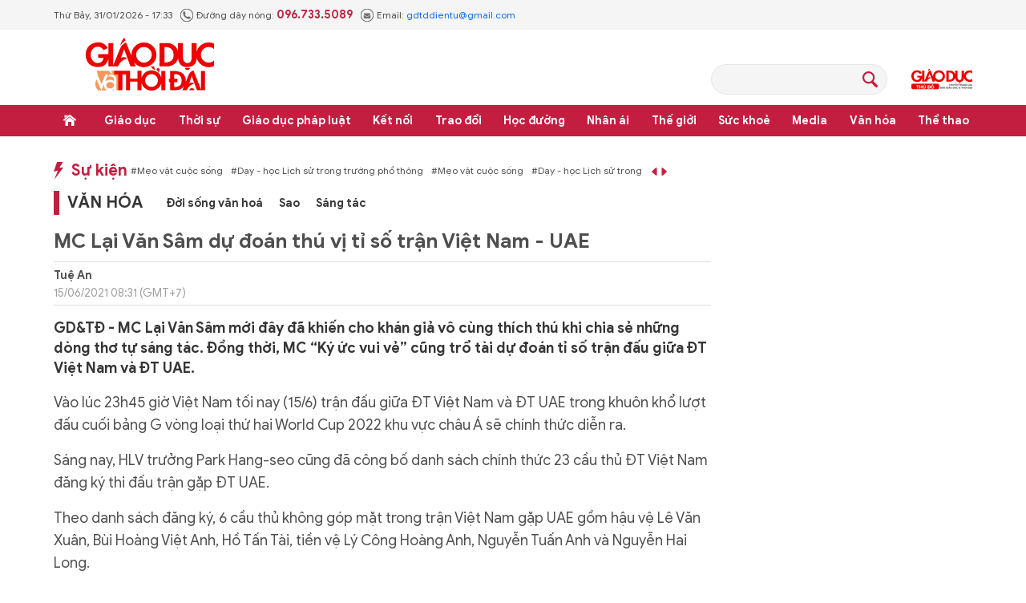

--- FILE ---
content_type: text/html;charset=utf-8
request_url: https://giaoducthoidai.vn/mc-lai-van-sam-du-doan-thu-vi-ti-so-tran-viet-nam-uae-post505804.html
body_size: 27033
content:
<!DOCTYPE html> <html lang="vi"> <head> <title>MC Lại Văn Sâm dự đoán thú vị tỉ số trận Việt Nam - UAE | Báo Giáo dục và Thời đại Online</title> <meta name="description" content="GD&amp;TĐ - MC Lại Văn Sâm mới đây đã khiến cho khán giả vô cùng thích thú khi chia sẻ những dòng thơ tự sáng tác. Đồng thời, MC “Ký ức vui vẻ” cũng trổ tài dự đoán tỉ số trận đấu giữa ĐT Việt Nam và ĐT UAE."/> <meta name="keywords" content="đội tuyển Việt Nam,World Cup 2022,đội tuyển UAE,vòng loại World Cup 2022,MC Lại Văn Sâm"/> <meta name="news_keywords" content="đội tuyển Việt Nam,World Cup 2022,đội tuyển UAE,vòng loại World Cup 2022,MC Lại Văn Sâm"/> <meta http-equiv="Content-Type" content="text/html; charset=utf-8" /> <meta http-equiv="X-UA-Compatible" content="IE=edge"/> <meta http-equiv="refresh" content="1800" /> <meta name="revisit-after" content="1 days" /> <meta name="viewport" content="width=device-width, initial-scale=1"> <meta http-equiv="content-language" content="vi" /> <meta name="format-detection" content="telephone=no"/> <meta name="format-detection" content="address=no"/> <meta name="apple-mobile-web-app-capable" content="yes"> <meta name="apple-mobile-web-app-status-bar-style" content="black"> <meta name="apple-mobile-web-app-title" content="Báo Giáo dục và Thời đại Online"/> <meta name="referrer" content="no-referrer-when-downgrade"/> <link rel="shortcut icon" href="https://cdn.giaoducthoidai.vn/assets/web/styles/img/favicon.ico" type="image/x-icon" /> <link rel="preconnect" href="https://cdn.giaoducthoidai.vn"/> <link rel="dns-prefetch" href="https://cdn.giaoducthoidai.vn"/> <link rel="dns-prefetch" href="//www.google-analytics.com" /> <link rel="dns-prefetch" href="//www.googletagmanager.com" /> <link rel="dns-prefetch" href="//stc.za.zaloapp.com" /> <link rel="dns-prefetch" href="//fonts.googleapis.com" /> <meta property="fb:app_id" itemprop="name" content="3320730791529309"/> <meta property="fb:pages" content="801564163192774"/> <meta name="propeller" content="4bf372f4837e144bae2ec4d33e4f2665"> <meta name="eclick_verify" content="dFRaW1AXLRcYGVlEagQFCAwPMAAYAQwCIQIFRxUF"/> <meta name="p:domain_verify" content="bedbde054ee92f7b2c9552a90da96a4e"/> <meta name="google-site-verification" content="oj4ZE7Ft2rWUHKA7OP7vLkdggZYsxjqPVYd0tfD3enE"/> <script> var cmsConfig = { domainDesktop: 'https://giaoducthoidai.vn', domainMobile: 'https://giaoducthoidai.vn', domainApi: 'https://api.giaoducthoidai.vn', domainStatic: 'https://cdn.giaoducthoidai.vn', domainLog: 'https://log.giaoducthoidai.vn', googleAnalytics: 'G-22ZE40TC24', siteId: 0, pageType: 1, objectId: 505804, adsZone: 6, allowAds: false, adsLazy: true, antiAdblock: false, }; if (window.location.protocol !== 'https:' && window.location.hostname.indexOf('giaoducthoidai.vn') !== -1) { window.location = 'https://' + window.location.hostname + window.location.pathname + window.location.hash; } var USER_AGENT=window.navigator&&(window.navigator.userAgent||window.navigator.vendor)||window.opera||"",IS_MOBILE=/Android|webOS|iPhone|iPod|BlackBerry|Windows Phone|IEMobile|Mobile Safari|Opera Mini/i.test(USER_AGENT);function setCookie(e,o,i){var n=new Date,i=(n.setTime(n.getTime()+24*i*60*60*1e3),"expires="+n.toUTCString());document.cookie=e+"="+o+"; "+i+";path=/;"}function getCookie(e){var o=document.cookie.indexOf(e+"="),i=o+e.length+1;return!o&&e!==document.cookie.substring(0,e.length)||-1===o?null:(-1===(e=document.cookie.indexOf(";",i))&&(e=document.cookie.length),unescape(document.cookie.substring(i,e)))}; </script> <script> if(USER_AGENT && USER_AGENT.indexOf("facebot") <= 0 && USER_AGENT.indexOf("facebookexternalhit") <= 0) { var query = ''; var hash = ''; if (window.location.search) query = window.location.search; if (window.location.hash) hash = window.location.hash; var canonicalUrl = 'https://giaoducthoidai.vn/mc-lai-van-sam-du-doan-thu-vi-ti-so-tran-viet-nam-uae-post505804.html' + query + hash ; var curUrl = decodeURIComponent(window.location.href); if(!location.port && canonicalUrl.startsWith("http") && curUrl != canonicalUrl){ window.location.replace(canonicalUrl); } } </script> <meta name="author" content="Báo Giáo dục và Thời đại Online" /> <meta name="copyright" content="Copyright © 2026 by Báo Giáo dục và Thời đại Online" /> <meta name="RATING" content="GENERAL" /> <meta name="GENERATOR" content="Báo Giáo dục và Thời đại Online" /> <meta content="Báo Giáo dục và Thời đại Online" itemprop="sourceOrganization" name="source"/> <meta content="news" itemprop="genre" name="medium"/> <meta name="robots" content="noarchive, max-image-preview:large, index, follow" /> <meta name="GOOGLEBOT" content="noarchive, max-image-preview:large, index, follow" /> <link rel="canonical" href="https://giaoducthoidai.vn/mc-lai-van-sam-du-doan-thu-vi-ti-so-tran-viet-nam-uae-post505804.html" /> <meta property="og:site_name" content="Báo Giáo dục và Thời đại Online"/> <meta property="og:rich_attachment" content="true"/> <meta property="og:type" content="article"/> <meta property="og:url" content="https://giaoducthoidai.vn/mc-lai-van-sam-du-doan-thu-vi-ti-so-tran-viet-nam-uae-post505804.html"/> <meta property="og:image" content="https://cdn.giaoducthoidai.vn/images/e68bd0ae7e0a4d2e84e451c6db68f2d41678fc9967838ad1cba44db475a1b836bb0c61bc0474026e06ed2b000cdb140760f285a46dc6d7b1b85b345e0abf9936/dt-vn.jpg.webp"/> <meta property="og:image:width" content="1200"/> <meta property="og:image:height" content="630"/> <meta property="og:title" content="MC Lại Văn Sâm dự đoán thú vị tỉ số trận Việt Nam - UAE"/> <meta property="og:description" content="GD&amp;TĐ - MC Lại Văn Sâm mới đây đã khiến cho khán giả vô cùng thích thú khi chia sẻ những dòng thơ tự sáng tác. Đồng thời, MC “Ký ức vui vẻ” cũng trổ tài dự đoán tỉ số trận đấu giữa ĐT Việt Nam và ĐT UAE."/> <meta name="twitter:card" value="summary"/> <meta name="twitter:url" content="https://giaoducthoidai.vn/mc-lai-van-sam-du-doan-thu-vi-ti-so-tran-viet-nam-uae-post505804.html"/> <meta name="twitter:title" content="MC Lại Văn Sâm dự đoán thú vị tỉ số trận Việt Nam - UAE"/> <meta name="twitter:description" content="GD&amp;TĐ - MC Lại Văn Sâm mới đây đã khiến cho khán giả vô cùng thích thú khi chia sẻ những dòng thơ tự sáng tác. Đồng thời, MC “Ký ức vui vẻ” cũng trổ tài dự đoán tỉ số trận đấu giữa ĐT Việt Nam và ĐT UAE."/> <meta name="twitter:image" content="https://cdn.giaoducthoidai.vn/images/e68bd0ae7e0a4d2e84e451c6db68f2d41678fc9967838ad1cba44db475a1b836bb0c61bc0474026e06ed2b000cdb140760f285a46dc6d7b1b85b345e0abf9936/dt-vn.jpg.webp"/> <meta name="twitter:site" content="@Báo Giáo dục và Thời đại Online"/> <meta name="twitter:creator" content="@Báo Giáo dục và Thời đại Online"/> <meta property="article:publisher" content="https://www.facebook.com/giaoducthoidai/" /> <meta property="article:tag" content="đội tuyển Việt Nam,World Cup 2022,đội tuyển UAE,vòng loại World Cup 2022,MC Lại Văn Sâm"/> <meta property="article:section" content="Đời sống văn hoá,Văn hóa" /> <meta property="article:published_time" content="2021-06-15T15:31:39+07:00"/> <meta property="article:modified_time" content="2022-06-22T19:11:32+07:00"/> <script type="application/ld+json"> { "@context": "http://schema.org", "@type": "Organization", "name": "Báo Giáo dục và Thời đại Online", "url": "https://giaoducthoidai.vn", "logo": "https://cdn.giaoducthoidai.vn/assets/web/styles/img/logo.png", "foundingDate": "1959", "founders": [ { "@type": "Person", "name": "BỘ GIÁO DỤC VÀ ĐÀO TẠO" } ], "address": [ { "@type": "PostalAddress", "streetAddress": "15 - Hai Bà Trưng - Q.Hoàn Kiếm - Hà Nội", "addressLocality": "Hà Nội City", "addressRegion": "Northeast", "postalCode": "100000", "addressCountry": "VNM" } ], "contactPoint": [ { "@type": "ContactPoint", "telephone": "+84-886-059-988", "contactType": "customer service" }, { "@type": "ContactPoint", "telephone": "+84-243-936-9800", "contactType": "customer service" } ], "sameAs": [ "https://www.facebook.com/giaoducthoidai" ] } </script> <script type="application/ld+json"> { "@context" : "https://schema.org", "@type" : "WebSite", "name": "Báo Giáo dục và Thời đại Online", "url": "https://giaoducthoidai.vn", "alternateName" : "BÁO GIÁO DỤC & THỜI ĐẠI, CƠ QUAN CỦA BỘ GIÁO DỤC VÀ ĐÀO TẠO - DIỄN ĐÀN TOÀN XÃ HỘI VÌ SỰ NGHIỆP GIÁO DỤC", "potentialAction": { "@type": "SearchAction", "target": { "@type": "EntryPoint", "urlTemplate": "https://giaoducthoidai.vn/search/?q={search_term_string}" }, "query-input": "required name=search_term_string" } } </script> <script type="application/ld+json"> { "@context":"http://schema.org", "@type":"BreadcrumbList", "itemListElement":[ { "@type":"ListItem", "position":1, "item":{ "@id":"https://giaoducthoidai.vn/van-hoa/", "name":"Văn hóa" } } ] } </script> <script type="application/ld+json"> { "@context": "http://schema.org", "@type": "NewsArticle", "mainEntityOfPage":{ "@type":"WebPage", "@id":"https://giaoducthoidai.vn/mc-lai-van-sam-du-doan-thu-vi-ti-so-tran-viet-nam-uae-post505804.html" }, "headline": "MC Lại Văn Sâm dự đoán thú vị tỉ số trận Việt Nam - UAE", "description": "GD&TĐ - MC Lại Văn Sâm mới đây đã khiến cho khán giả vô cùng thích thú khi chia sẻ những dòng thơ tự sáng tác. Đồng thời, MC “Ký ức vui vẻ” cũng trổ tài dự đoán tỉ số trận đấu giữa ĐT Việt Nam và ĐT UAE.", "image": { "@type": "ImageObject", "url": "https://cdn.giaoducthoidai.vn/images/e68bd0ae7e0a4d2e84e451c6db68f2d41678fc9967838ad1cba44db475a1b836bb0c61bc0474026e06ed2b000cdb140760f285a46dc6d7b1b85b345e0abf9936/dt-vn.jpg.webp", "width" : 1200, "height" : 675 }, "datePublished": "2021-06-15T15:31:39+07:00", "dateModified": "2022-06-22T19:11:32+07:00", "author": { "@type": "Person", "name": "Tuệ An" }, "publisher": { "@type": "Organization", "name": "Báo Giáo dục và Thời đại Online", "logo": { "@type": "ImageObject", "url": "https://cdn.giaoducthoidai.vn/assets/web/styles/img/logo.png" } } } </script> <link rel="preload" href="https://cdn.giaoducthoidai.vn/assets/web/styles/css/main.min-1.0.15.css" as="style"> <link rel="preload" href="https://cdn.giaoducthoidai.vn/assets/web/js/main.min-1.0.17.js" as="script"> <link rel="preload" href="https://cdn.giaoducthoidai.vn/assets/web/js/detail.min-1.0.12.js" as="script"> <link rel="preload" href="https://common.mcms.one/assets/styles/css/gdtd-1.0.0.css" as="style"> <link rel="stylesheet" href="https://common.mcms.one/assets/styles/css/gdtd-1.0.0.css"> <link id="cms-style" rel="stylesheet" href="https://cdn.giaoducthoidai.vn/assets/web/styles/css/main.min-1.0.15.css"> <script type="text/javascript"> var _metaOgUrl = 'https://giaoducthoidai.vn/mc-lai-van-sam-du-doan-thu-vi-ti-so-tran-viet-nam-uae-post505804.html'; var page_title = document.title; var tracked_url = window.location.pathname + window.location.search + window.location.hash; var cate_path = 'van-hoa'; if (cate_path.length > 0) { tracked_url = "/" + cate_path + tracked_url; } </script> <script async="" src="https://www.googletagmanager.com/gtag/js?id=G-22ZE40TC24"></script> <script> window.dataLayer = window.dataLayer || []; function gtag(){dataLayer.push(arguments);} gtag('js', new Date()); gtag('config', 'G-22ZE40TC24', {page_path: tracked_url}); </script> <script>window.dataLayer = window.dataLayer || [];dataLayer.push({'pageCategory': '/van\-hoa'});</script> <script> window.dataLayer = window.dataLayer || []; dataLayer.push({ 'event': 'Pageview', 'articleId': '505804', 'articleTitle': 'MC Lại Văn Sâm dự đoán thú vị tỉ số trận Việt Nam - UAE', 'articleCategory': 'Đời sống văn hoá,Văn hóa', 'articleAlowAds': false, 'articleAuthor': 'Tuệ An', 'articleType': 'article', 'articleTags': 'đội tuyển Việt Nam,World Cup 2022,đội tuyển UAE,vòng loại World Cup 2022,MC Lại Văn Sâm', 'articlePublishDate': '2021-06-15T15:31:39+07:00', 'articleThumbnail': 'https://cdn.giaoducthoidai.vn/images/e68bd0ae7e0a4d2e84e451c6db68f2d41678fc9967838ad1cba44db475a1b836bb0c61bc0474026e06ed2b000cdb140760f285a46dc6d7b1b85b345e0abf9936/dt-vn.jpg.webp', 'articleShortUrl': 'https://giaoducthoidai.vn/mc-lai-van-sam-du-doan-thu-vi-ti-so-tran-viet-nam-uae-post505804.html', 'articleFullUrl': 'https://giaoducthoidai.vn/mc-lai-van-sam-du-doan-thu-vi-ti-so-tran-viet-nam-uae-post505804.html', }); </script> <script type='text/javascript'> gtag('event', 'article_page',{ 'articleId': '505804', 'articleTitle': 'MC Lại Văn Sâm dự đoán thú vị tỉ số trận Việt Nam - UAE', 'articleCategory': 'Đời sống văn hoá,Văn hóa', 'articleAlowAds': false, 'articleAuthor': 'Tuệ An', 'articleType': 'article', 'articleTags': 'đội tuyển Việt Nam,World Cup 2022,đội tuyển UAE,vòng loại World Cup 2022,MC Lại Văn Sâm', 'articlePublishDate': '2021-06-15T15:31:39+07:00', 'articleThumbnail': 'https://cdn.giaoducthoidai.vn/images/e68bd0ae7e0a4d2e84e451c6db68f2d41678fc9967838ad1cba44db475a1b836bb0c61bc0474026e06ed2b000cdb140760f285a46dc6d7b1b85b345e0abf9936/dt-vn.jpg.webp', 'articleShortUrl': 'https://giaoducthoidai.vn/mc-lai-van-sam-du-doan-thu-vi-ti-so-tran-viet-nam-uae-post505804.html', 'articleFullUrl': 'https://giaoducthoidai.vn/mc-lai-van-sam-du-doan-thu-vi-ti-so-tran-viet-nam-uae-post505804.html', }); </script> <script type="text/javascript"> var cateId = 6; var contentId = 505804; </script> <script async src="https://sp.zalo.me/plugins/sdk.js"></script> </head> <body > <div class="wrapper-page article-page"> <header class="page-header"> <div class="top-info"> <div class="container"> <div class="time" id="today"></div> <div class="phone"> <span class="icon icon-phone"></span>Đường dây nóng: <strong> 096.733.5089</strong> </div> <div class="email"> <span class="icon icon-mail"></span>Email: <a href="mailto:gdtddientu@gmail.com"> gdtddientu@gmail.com</a> </div> </div> </div> <div class="container header-primary"> <div> <a href="https://giaoducthoidai.vn" class="logo" title="Báo Giáo dục và Thời đại Online">Báo Giáo dục và Thời đại Online</a> </div> <div id="adsWeb_AdsHeader" class="banner " data-platform="1" data-position="Web_AdsHeader" style="display:none"> </div> <div class="search-head"> <input type="text" class="form-control txtsearch"> <span class="icon icon-search btn_search"></span> </div> <h2> <a href="https://giaoducthudo.giaoducthoidai.vn/" class="logo-gdtd" title="Giáo dục Thủ đô" target="_blank">Giáo dục Thủ đô</a> </h2> </div> <div class="header-secondary"> <div class="container"> <ul class="menu"> <li class="menu-item home"> <a href="https://giaoducthoidai.vn" class="menu-link" title="Trang chủ"> Trang chủ </a> </li> <li class="menu-item has-sub"> <a class="menu-link" href="https://giaoducthoidai.vn/giao-duc/" title="Giáo dục ">Giáo dục </a> <ul class="sub-menu"> <li class="sub-item"> <a href="https://giaoducthoidai.vn/chinh-sach/" title="Chính sách">Chính sách</a> </li> <li class="sub-item"> <a href="https://giaoducthoidai.vn/dia-phuong/" title="Địa phương">Địa phương</a> </li> <li class="sub-item"> <a href="https://giaoducthoidai.vn/tuyen-sinh-du-hoc/" title="Đào tạo - Tuyển sinh">Đào tạo - Tuyển sinh</a> </li> <li class="sub-item"> <a href="https://giaoducthoidai.vn/giao-duc-bon-phuong/" title="Bốn phương">Bốn phương</a> </li> <li class="sub-item"> <a href="https://giaoducthoidai.vn/chuyen-dong/" title="Chuyển động">Chuyển động</a> </li> </ul> </li> <li class="menu-item has-sub"> <a class="menu-link" href="https://giaoducthoidai.vn/thoi-su/" title="Thời sự">Thời sự</a> <ul class="sub-menu"> <li class="sub-item"> <a href="https://giaoducthoidai.vn/giao-duc-do-thi/" title="Giáo dục Đô thị">Giáo dục Đô thị</a> </li> <li class="sub-item"> <a href="https://giaoducthoidai.vn/thoi-su-xa-hoi/" title="Xã hội">Xã hội</a> </li> <li class="sub-item"> <a href="https://giaoducthoidai.vn/chinh-tri/" title="Chính trị">Chính trị</a> </li> <li class="sub-item"> <a href="https://giaoducthoidai.vn/kinh-te/" title="Kinh tế">Kinh tế</a> </li> </ul> </li> <li class="menu-item has-sub"> <a class="menu-link" href="https://giaoducthoidai.vn/phap-luat-phap-luat/" title="Giáo dục pháp luật">Giáo dục pháp luật</a> <ul class="sub-menu"> <li class="sub-item"> <a href="https://giaoducthoidai.vn/an-ninh/" title="An ninh">An ninh</a> </li> <li class="sub-item"> <a href="https://giaoducthoidai.vn/phap-dinh/" title="Pháp đình">Pháp đình</a> </li> <li class="sub-item"> <a href="https://giaoducthoidai.vn/goc-nhin/" title="Bạn đọc - Điều tra">Bạn đọc - Điều tra</a> </li> </ul> </li> <li class="menu-item has-sub"> <a class="menu-link" href="https://giaoducthoidai.vn/ket-noi/" title="Kết nối">Kết nối</a> <ul class="sub-menu"> <li class="sub-item"> <a href="https://giaoducthoidai.vn/cong-doan/" title="Công đoàn">Công đoàn</a> </li> <li class="sub-item"> <a href="https://giaoducthoidai.vn/dong-hanh/" title="Đồng hành">Đồng hành</a> </li> <li class="sub-item"> <a href="https://giaoducthoidai.vn/khoa-hoc/" title="Khoa học - Công nghệ">Khoa học - Công nghệ</a> </li> </ul> </li> <li class="menu-item has-sub"> <a class="menu-link" href="https://giaoducthoidai.vn/trao-doi/" title="Trao đổi">Trao đổi</a> <ul class="sub-menu"> <li class="sub-item"> <a href="https://giaoducthoidai.vn/phuong-phap/" title="Phương pháp">Phương pháp</a> </li> <li class="sub-item"> <a href="https://giaoducthoidai.vn/goc-chuyen-gia/" title="Góc chuyên gia">Góc chuyên gia</a> </li> </ul> </li> <li class="menu-item has-sub"> <a class="menu-link" href="https://giaoducthoidai.vn/hoc-duong/" title="Học đường">Học đường</a> <ul class="sub-menu"> <li class="sub-item"> <a href="https://giaoducthoidai.vn/ky-nang-song/" title="Kỹ năng">Kỹ năng</a> </li> <li class="sub-item"> <a href="https://giaoducthoidai.vn/du-hoc/" title="Du học">Du học</a> </li> <li class="sub-item"> <a href="https://giaoducthoidai.vn/guong-mat/" title="Gương mặt">Gương mặt</a> </li> <li class="sub-item"> <a href="https://giaoducthoidai.vn/the-chat/" title="Thể chất">Thể chất</a> </li> </ul> </li> <li class="menu-item"> <a class="menu-link" href="https://giaoducthoidai.vn/nhan-ai/" title="Nhân ái">Nhân ái</a> </li> <li class="menu-item has-sub"> <a class="menu-link" href="https://giaoducthoidai.vn/the-gioi/" title="Thế giới">Thế giới</a> <ul class="sub-menu"> <li class="sub-item"> <a href="https://giaoducthoidai.vn/giao-duc-quoc-phong/" title="Giáo dục Quốc phòng">Giáo dục Quốc phòng</a> </li> <li class="sub-item"> <a href="https://giaoducthoidai.vn/the-gioi-do-day/" title="Thế giới đó đây">Thế giới đó đây</a> </li> <li class="sub-item"> <a href="https://giaoducthoidai.vn/chuyen-la/" title="Chuyện lạ">Chuyện lạ</a> </li> </ul> </li> <li class="menu-item has-sub"> <a class="menu-link" href="https://giaoducthoidai.vn/suc-khoe/" title="Sức khoẻ">Sức khoẻ</a> <ul class="sub-menu"> <li class="sub-item"> <a href="https://giaoducthoidai.vn/khoe-dep/" title="Khoẻ đẹp">Khoẻ đẹp</a> </li> <li class="sub-item"> <a href="https://giaoducthoidai.vn/gia-dinh/" title="Gia đình">Gia đình</a> </li> <li class="sub-item"> <a href="https://giaoducthoidai.vn/day-lui-covid/" title="Đẩy lùi Covid-19">Đẩy lùi Covid-19</a> </li> </ul> </li> <li class="menu-item has-sub"> <a class="menu-link" href="https://giaoducthoidai.vn/video-media/" title="Media">Media</a> <ul class="sub-menu"> <li class="sub-item"> <a href="https://giaoducthoidai.vn/infographic-media/" title="Infographic">Infographic</a> </li> <li class="sub-item"> <a href="https://giaoducthoidai.vn/video/" title="Video">Video</a> </li> <li class="sub-item"> <a href="https://giaoducthoidai.vn/247-nong/" title="Nóng 247">Nóng 247</a> </li> <li class="sub-item"> <a href="https://giaoducthoidai.vn/tieu-diem/" title="Tiêu điểm">Tiêu điểm</a> </li> </ul> </li> <li class="menu-item has-sub"> <a class="menu-link" href="https://giaoducthoidai.vn/van-hoa/" title="Văn hóa">Văn hóa</a> <ul class="sub-menu"> <li class="sub-item"> <a href="https://giaoducthoidai.vn/sang-tac/" title="Sáng tác">Sáng tác</a> </li> <li class="sub-item"> <a href="https://giaoducthoidai.vn/doi-song-van-hoa/" title="Đời sống văn hoá">Đời sống văn hoá</a> </li> <li class="sub-item"> <a href="https://giaoducthoidai.vn/the-gioi-sao/" title="Sao">Sao</a> </li> </ul> </li> <li class="menu-item has-sub"> <a class="menu-link" href="https://giaoducthoidai.vn/the-thao/" title="Thể thao">Thể thao</a> <ul class="sub-menu"> <li class="sub-item"> <a href="https://giaoducthoidai.vn/the-thao-hoc-duong/" title="Thể thao học đường">Thể thao học đường</a> </li> </ul> </li> </ul> </div> </div> </header> <div class="site-body"> <div class="container"> <div id="adsWeb_AdsTop" class="banner " data-platform="1" data-position="Web_AdsTop" style="display:none"> </div> <div class="col-wrapper"> <div class="main-col content-col"> <div class="hot-events"> <a class="title" href="https://giaoducthoidai.vn/dong-su-kien.html" title="Sự kiện">Sự kiện</a> <div class="slide-wrapper"> <ul class="news-list"> <li><a href="https://giaoducthoidai.vn/chu-de/meo-vat-cuoc-song-70.html" title="Mẹo vặt cuộc sống"> #Mẹo vặt cuộc sống</a></li> <li><a href="https://giaoducthoidai.vn/chu-de/day-hoc-lich-su-trong-truong-pho-thong-125.html" title="Dạy - học Lịch sử trong trường phổ thông"> #Dạy - học Lịch sử trong trường phổ thông</a></li> </ul> </div> </div> <div class="cate-breadcrumb"> <a class="cate-parent" href="https://giaoducthoidai.vn/van-hoa/" title="Văn hóa">Văn hóa</a> <ul> <li> <a class="cate-child" href="https://giaoducthoidai.vn/doi-song-van-hoa/" title="Đời sống văn hoá">Đời sống văn hoá</a> </li> <li> <a class="cate-child" href="https://giaoducthoidai.vn/the-gioi-sao/" title="Sao">Sao</a> </li> <li> <a class="cate-child" href="https://giaoducthoidai.vn/sang-tac/" title="Sáng tác">Sáng tác</a> </li> </ul> </div> <div class="box-social article__share sticky-top"> <a href="javascript:void(0);" class="zalo zalo-share-button" data-href="https://giaoducthoidai.vn/mc-lai-van-sam-du-doan-thu-vi-ti-so-tran-viet-nam-uae-post505804.html" data-oaid="579745863508352884" data-layout="2" data-color="blue" data-customize="true">zalo</a> <a href="javascript:void(0);" class="facebook" data-href="https://giaoducthoidai.vn/mc-lai-van-sam-du-doan-thu-vi-ti-so-tran-viet-nam-uae-post505804.html" data-rel="facebook" title="Chia sẻ qua Facebook">facebook</a> <a href="javascript:void(0);" class="print sendprint">Bản in</a> <a href="#commentbox" class="comment">Bình luận</a> <a href="/tin-moi.html" class="news" title="Tin mới">Tin mới</a> </div> <div class="article"> <h1 class="article__title cms-title"> MC Lại Văn Sâm dự đoán thú vị tỉ số trận Việt Nam - UAE </h1> <div class="article__meta"> <div class="author-wrap"> <span class="author cms-author">Tuệ An</span> <time class="time" datetime="2021-06-15T15:31:39+07:00" data-time="1623745899" data-gmt="true">15/06/2021 15:31</time> <meta class="cms-date" itemprop="datePublished" content="2021-06-15T15:31:39+07:00"> </div> <div class="follow-link hidden"> <span>Theo dõi báo trên</span> <a href="#" class="gg-news" target="_blank" title="Theo dõi trên Google News"> <img src="https://cdn.giaoducthoidai.vn/assets/web/styles/img/gg-news.png" alt="Theo dõi trên Google News"> </a> <a href="#" class="gg-news" target="_blank" title="Theo dõi trên Zalo"> <img src="https://cdn.giaoducthoidai.vn/assets/web/styles/img/social-zalo.svg" alt="Theo dõi trên Zalo"> </a>
</div> </div> <h2 class="article__sapo cms-desc"> GD&TĐ - MC Lại Văn Sâm mới đây đã khiến cho khán giả vô cùng thích thú khi chia sẻ những dòng thơ tự sáng tác. Đồng thời, MC “Ký ức vui vẻ” cũng trổ tài dự đoán tỉ số trận đấu giữa ĐT Việt Nam và ĐT UAE. </h2> <div id="adsWeb_AdsArticleAfterSapo" class="banner " data-platform="1" data-position="Web_AdsArticleAfterSapo" style="display:none"> </div> <div class="article__body zce-content-body cms-body" itemprop="articleBody"> <p>Vào lúc 23h45 giờ Việt Nam tối nay (15/6) trận đấu giữa ĐT Việt Nam và ĐT UAE trong khuôn khổ lượt đấu cuối bảng G vòng loại thứ hai World Cup 2022 khu vực châu Á sẽ chính thức diễn ra.</p>
<p>Sáng nay, HLV trưởng Park Hang-seo cũng đã công bố danh sách chính thức 23 cầu thủ ĐT Việt Nam đăng ký thi đấu trận gặp ĐT UAE.</p>
<p>Theo danh sách đăng ký, 6 cầu thủ không góp mặt trong trận Việt Nam gặp UAE gồm hậu vệ Lê Văn Xuân, Bùi Hoàng Việt Anh, Hồ Tấn Tài, tiền vệ Lý Công Hoàng Anh, Nguyễn Tuấn Anh và Nguyễn Hai Long.</p>
<p>Trong số này, Hai Long và Tuấn Anh đang điều trị chấn thương. Riêng với Tuấn Anh mới chỉ ra sân thi đấu hơn 30 phút trận Việt Nam thắng Indonesia, trước khi phải nghỉ 2 trận kế tiếp bởi dính chấn thương chưa kịp hồi phục.</p>
<figure class="image"> <img src="[data-uri]" alt="Các cầu thủ đội tuyển Việt Nam." width="640" height="399" class="lazyload cms-photo" data-large-src="https://cdn.giaoducthoidai.vn/images/1a87894ed3bf222654f2a69db38fbcfe40e68411174ba9a1cef293030ae834453c3f2bd2e39a1346662b519af50806e3/sam-2.jpg" data-src="https://cdn.giaoducthoidai.vn/images/a66b69a1b81b0f72a4339ef11b1c2c639f9cf949d955a17718008bafd87f3c20ac55e3a8dbe744708f09a5dbb3fd27c5/sam-2.jpg" title="Các cầu thủ đội tuyển Việt Nam."> <figcaption> <em><br> Các cầu thủ đội tuyển Việt Nam.<br><br></em> </figcaption>
</figure>
<p>Phát biểu trước trận, HLV Park Hang-seo chia sẻ: "Đối đầu với UAE và lại gặp chủ nhà sẽ là trận đấu khó khăn. Nhưng tôi không muốn các cầu thủ nghĩ rằng họ sẽ cố gắng cầm hòa UAE để đứng đầu bảng. Chúng tôi sẽ cố gắng chơi theo đấu pháp đã được chuẩn bị" .</p>
<p>Tại trận đấu với ĐT UAE, HLV Park Hang-seo sẽ không có quyền trực tiếp chỉ đạo trong khu vực kỹ thuật do thẻ phạt. Về vấn đề này, nhà cầm quân người Hàn Quốc chia sẻ: “Tôi vẫn giữ vai trò HLV trưởng cho đến trước khi trận đấu diễn ra. Chúng tôi đã có các kịch bản chuẩn bị cho trận đấu. Tất nhiên sẽ có những biến số trên sân và tuỳ tình hình trợ lý của tôi sẽ đưa ra giải pháp. Trợ lý của tôi đủ năng lực làm trận này”.</p>
<p>Nhằm tiếp thêm sức mạnh và cổ vũ tinh thần cho đội tuyển Việt Nam, MC Lại Văn Sâm mới đây đã khiến cho khán giả vô cùng thích thú khi chia sẻ những dòng thơ tự sáng tác. Đồng thời, MC “Ký ức vui vẻ” cũng trổ tài dự đoán trận đấu giữa ĐT Việt Nam và ĐT UAE sẽ hòa với tỉ số 2-2.</p>
<p>Theo đó, nguyên văn bài thơ chia sẻ của MC Lại Văn Sâm:</p>
<div class="kvgmc6g5 cxmmr5t8 oygrvhab hcukyx3x c1et5uql ii04i59q"> <div dir="auto"> Lời Park dặn trước lúc xa Lee </div>
</div>
<div class="o9v6fnle cxmmr5t8 oygrvhab hcukyx3x c1et5uql ii04i59q"> <div dir="auto"> "Lee ơi, ta dặn Lee này: </div> <div dir="auto"> Mười hai tiếng nữa chúng mình tạm xa. </div> <div dir="auto"> Đêm nay chỉ thắng, hoặc hòa! </div> <div dir="auto"> Đá cho dân sướng, dân mừng, dân vui! </div> <div dir="auto"> 2-2? 1-1? 0-0? </div> <div dir="auto"> Trong 3 kèo đó, ta theo kèo đầu!!!" </div>
</div>
<div class="o9v6fnle cxmmr5t8 oygrvhab hcukyx3x c1et5uql ii04i59q"> <div dir="auto"> Tôi tin và theo ông, Park Hang Seo! </div> <figure class="image"> <img src="[data-uri]" alt="Bài chia sẻ của MC Lại Văn Sâm trên trang cá nhân." width="583" height="664" class="lazyload cms-photo" data-large-src="https://cdn.giaoducthoidai.vn/images/1a87894ed3bf222654f2a69db38fbcfe40e68411174ba9a1cef293030ae83445cbfcfe67b23fce836de7b12f9221684a/sam-1.jpg" data-src="https://cdn.giaoducthoidai.vn/images/a66b69a1b81b0f72a4339ef11b1c2c639f9cf949d955a17718008bafd87f3c20b34a1a55ba82ccc6e3ba8b35d6e2983c/sam-1.jpg" title="Bài chia sẻ của MC Lại Văn Sâm trên trang cá nhân."> <figcaption> <em><br> Bài chia sẻ của MC Lại Văn Sâm trên trang cá nhân.<br><br></em> </figcaption> </figure> <div dir="auto"> Còn với biên tập viên Trần Quang Minh – một người yêu bóng đá cuồng nhiệt cũng không quên chia sẻ cảm xúc trên trang cá nhân của mình trước giờ bóng lăn để cùng mọi người hò reo và ăn mừng: “Các bạn còn nhớ cú sút xa ấn định tỷ số 1-0 của Tiến Linh cho tuyển Việt Nam vào lưới UAE đêm 14/11/2019 ở vòng loại thứ nhất của World Cup 2022 trên Sân vận động quốc gia Mỹ Đình? </div>
</div>
<p>Ngoài Tiến Linh, hôm nay chúng ta còn có Quang Hải, Văn Toàn, Duy Mạnh, Văn Hậu, Văn Thanh, Đức Chinh, Trọng Hoàng, Công Phượng, Đức Huy, Tiến Dũng, Ngọc Hải, Xuân Trường, Hoàng Đức, Văn Đức thậm chí Tấn Trường cũng có thể ghi bàn.</p>
<p>Why not?</p>
<p>Trừ Tuấn Anh đang chấn thương nên tha không ghi bàn vào lưới U.A.E thôi”.</p> <div id="adsWeb_AdsArticleAfterBody" class="banner " data-platform="1" data-position="Web_AdsArticleAfterBody" style="display:none"> </div> </div> <div class="related-news"> <div class="box-heading"> <h3 class="wrap-heading"> <span class="heading"> Tin liên quan </span> </h3> </div> <div class="box-content" data-source="related-news"> <article class="story"> <h3 class="story__heading" data-tracking="512706"> <a class="cms-link" href="https://giaoducthoidai.vn/blv-ta-bien-cuong-tai-xuat-trong-tran-uae-viet-nam-post512706.html" title="BLV Tạ Biên Cương tái xuất trong trận UAE-Việt Nam"> BLV Tạ Biên Cương tái xuất trong trận UAE-Việt Nam </a> </h3> </article> <article class="story"> <h3 class="story__heading" data-tracking="506846"> <a class="cms-link" href="https://giaoducthoidai.vn/cong-bo-danh-sach-dt-viet-nam-dau-uae-tuan-anh-vang-mat-post506846.html" title="Công bố danh sách ĐT Việt Nam đấu UAE: Tuấn Anh vắng mặt"> Công bố danh sách ĐT Việt Nam đấu UAE: Tuấn Anh vắng mặt </a> </h3> </article> <article class="story"> <h3 class="story__heading" data-tracking="463601"> <a class="cms-link" href="https://giaoducthoidai.vn/chuyen-gia-bong-da-uae-rat-kho-doan-loi-choi-cua-tuyen-viet-nam-post463601.html" title="Chuyên gia bóng đá UAE: “Rất khó đoán lối chơi của tuyển Việt Nam”"> Chuyên gia bóng đá UAE: “Rất khó đoán lối chơi của tuyển Việt Nam” </a> </h3> </article> </div> </div> <div id="adsWeb_AdsArticleAfterRelated" class="banner " data-platform="1" data-position="Web_AdsArticleAfterRelated" style="display:none"> </div> <div class="article__tag"> <div class="box-content"> <a href="https://giaoducthoidai.vn/tu-khoa/doi-tuyen-viet-nam-tag271587.html" title="đội tuyển Việt Nam">đội tuyển Việt Nam</a> <a href="https://giaoducthoidai.vn/tu-khoa/world-cup-2022-tag365470.html" title="World Cup 2022">World Cup 2022</a> <a href="https://giaoducthoidai.vn/tu-khoa/doi-tuyen-uae-tag158192.html" title="đội tuyển UAE">đội tuyển UAE</a> <a href="https://giaoducthoidai.vn/tu-khoa/vong-loai-world-cup-2022-tag435033.html" title="vòng loại World Cup 2022">vòng loại World Cup 2022</a> <a href="https://giaoducthoidai.vn/tu-khoa/mc-lai-van-sam-tag396697.html" title="MC Lại Văn Sâm">MC Lại Văn Sâm</a> </div> </div> <div id="adsWeb_AdsArticleAfterTag" class="banner " data-platform="1" data-position="Web_AdsArticleAfterTag" style="display:none"> </div> </div> <div class="social-share article__share"> <div class="social"> <span class="share">Chia sẻ</span> <div class="wrapper"> <a href="javascript:void(0);" class="facebook" data-href="https://giaoducthoidai.vn/mc-lai-van-sam-du-doan-thu-vi-ti-so-tran-viet-nam-uae-post505804.html" data-rel="facebook" title="Chia sẻ qua Facebook">facebook</a> <a href="javascript:void(0);" class="zalo zalo-share-button" data-href="https://giaoducthoidai.vn/mc-lai-van-sam-du-doan-thu-vi-ti-so-tran-viet-nam-uae-post505804.html" data-oaid="579745863508352884" data-layout="2" data-color="blue" data-customize="true">zalo</a> <a href="javascript:void(0);" class="print sendprint">Bản in</a> <a href="javascript:void(0);" class="link copy-link">copy</a> </div> </div> <button class="comment hidden"> Gửi bình luận </button> </div> <div class="follow-link hidden"> <span>Theo dõi báo trên</span> <a href="#" class="gg-news" target="_blank" title="Theo dõi trên Google News"> <img src="https://cdn.giaoducthoidai.vn/assets/web/styles/img/gg-news.png" alt="Theo dõi trên Google News"> </a> <a href="#" class="gg-news" target="_blank" title="Theo dõi trên Zalo"> <img src="https://cdn.giaoducthoidai.vn/assets/web/styles/img/social-zalo.svg" alt="Theo dõi trên Zalo"> </a>
</div> <div id="adsWeb_AdsArticleAfterSocial" class="banner " data-platform="1" data-position="Web_AdsArticleAfterSocial" style="display:none"> </div> <div class="article-comment" data-id="505804" data-type="20"></div> <div id="adsWeb_AdsArticleAfterComment" class="banner " data-platform="1" data-position="Web_AdsArticleAfterComment" style="display:none"> </div> <div class="same-cate swiper"> <div class="box-heading"> <h3 class="wrap-heading"> <a href="https://giaoducthoidai.vn/van-hoa/" title="Văn hóa" class="heading">cùng chuyên mục</a> </h3> </div> <div class="box-content swiper-wrapper" data-source="recommendation-6"> <article class="story swiper-slide" data-id="766083"> <figure class="story__thumb"> <a class="cms-link" href="https://giaoducthoidai.vn/soi-noi-le-hoi-gau-tao-dan-toc-mong-o-xa-pa-co-tinh-phu-tho-post766083.html" title="Sôi nổi Lễ hội Gầu Tào dân tộc Mông ở xã Pà Cò, tỉnh Phú Thọ"> <img class="lazyload" src="[data-uri]" data-src="https://cdn.giaoducthoidai.vn/images/c53b03c0883795321cd4297b82e066824ec5f9727919a8ce7dc8ce1868cfc2d6605cec908f49ad11bed74791f20237f5/1-7388.jpg.webp" data-srcset="https://cdn.giaoducthoidai.vn/images/c53b03c0883795321cd4297b82e066824ec5f9727919a8ce7dc8ce1868cfc2d6605cec908f49ad11bed74791f20237f5/1-7388.jpg.webp 1x, https://cdn.giaoducthoidai.vn/images/da474fadcb445092d659fc01440cc54e4ec5f9727919a8ce7dc8ce1868cfc2d6605cec908f49ad11bed74791f20237f5/1-7388.jpg.webp 2x" alt="Nghi thức dựng cây nêu - biểu tượng cây thiêng nối trời với đất tại Lễ hội Gầu Tào."> <noscript><img src="https://cdn.giaoducthoidai.vn/images/c53b03c0883795321cd4297b82e066824ec5f9727919a8ce7dc8ce1868cfc2d6605cec908f49ad11bed74791f20237f5/1-7388.jpg.webp" srcset="https://cdn.giaoducthoidai.vn/images/c53b03c0883795321cd4297b82e066824ec5f9727919a8ce7dc8ce1868cfc2d6605cec908f49ad11bed74791f20237f5/1-7388.jpg.webp 1x, https://cdn.giaoducthoidai.vn/images/da474fadcb445092d659fc01440cc54e4ec5f9727919a8ce7dc8ce1868cfc2d6605cec908f49ad11bed74791f20237f5/1-7388.jpg.webp 2x" alt="Nghi thức dựng cây nêu - biểu tượng cây thiêng nối trời với đất tại Lễ hội Gầu Tào." class="image-fallback"></noscript> </a> </figure> <h3 class="story__heading" data-tracking="766083"> <a class="cms-link" href="https://giaoducthoidai.vn/soi-noi-le-hoi-gau-tao-dan-toc-mong-o-xa-pa-co-tinh-phu-tho-post766083.html" title="Sôi nổi Lễ hội Gầu Tào dân tộc Mông ở xã Pà Cò, tỉnh Phú Thọ"> Sôi nổi Lễ hội Gầu Tào dân tộc Mông ở xã Pà Cò, tỉnh Phú Thọ </a> </h3> <time class="story__time" datetime="2026-01-31T18:34:04+07:00" data-time="1769859244"> 31/01/2026 18:34 </time> </article> <article class="story swiper-slide" data-id="766039"> <figure class="story__thumb"> <a class="cms-link" href="https://giaoducthoidai.vn/quy-nhon-giu-vung-danh-hieu-do-thi-du-lich-sach-asean-post766039.html" title="Quy Nhơn giữ vững danh hiệu Đô thị Du lịch sạch ASEAN"> <img class="lazyload" src="[data-uri]" data-src="https://cdn.giaoducthoidai.vn/images/a3eda07a766668031ccb67e4b75d040a19578c41b25aefab62b2ecc1cfce8f3f1eacea42bc5207cf57f9fa849c2c3d16d646e4335e023b7019f7c84a781459b01cde3db821421f8e64c7554a5ff48f948d3fbf2c7a25a3280c835247df8be05f/z7485141353207-8cf78d1f0d50afd0a3b923db2e233426.jpg.webp" data-srcset="https://cdn.giaoducthoidai.vn/images/a3eda07a766668031ccb67e4b75d040a19578c41b25aefab62b2ecc1cfce8f3f1eacea42bc5207cf57f9fa849c2c3d16d646e4335e023b7019f7c84a781459b01cde3db821421f8e64c7554a5ff48f948d3fbf2c7a25a3280c835247df8be05f/z7485141353207-8cf78d1f0d50afd0a3b923db2e233426.jpg.webp 1x, https://cdn.giaoducthoidai.vn/images/beadaf6da25118d5172085237b43e70819578c41b25aefab62b2ecc1cfce8f3f1eacea42bc5207cf57f9fa849c2c3d16d646e4335e023b7019f7c84a781459b01cde3db821421f8e64c7554a5ff48f948d3fbf2c7a25a3280c835247df8be05f/z7485141353207-8cf78d1f0d50afd0a3b923db2e233426.jpg.webp 2x" alt="Quy Nhơn được vinh danh là “Đô thị Du lịch sạch ASEAN 2026” trong khuôn khổ Diễn đàn Du lịch ASEAN (ATF) 2026."> <noscript><img src="https://cdn.giaoducthoidai.vn/images/a3eda07a766668031ccb67e4b75d040a19578c41b25aefab62b2ecc1cfce8f3f1eacea42bc5207cf57f9fa849c2c3d16d646e4335e023b7019f7c84a781459b01cde3db821421f8e64c7554a5ff48f948d3fbf2c7a25a3280c835247df8be05f/z7485141353207-8cf78d1f0d50afd0a3b923db2e233426.jpg.webp" srcset="https://cdn.giaoducthoidai.vn/images/a3eda07a766668031ccb67e4b75d040a19578c41b25aefab62b2ecc1cfce8f3f1eacea42bc5207cf57f9fa849c2c3d16d646e4335e023b7019f7c84a781459b01cde3db821421f8e64c7554a5ff48f948d3fbf2c7a25a3280c835247df8be05f/z7485141353207-8cf78d1f0d50afd0a3b923db2e233426.jpg.webp 1x, https://cdn.giaoducthoidai.vn/images/beadaf6da25118d5172085237b43e70819578c41b25aefab62b2ecc1cfce8f3f1eacea42bc5207cf57f9fa849c2c3d16d646e4335e023b7019f7c84a781459b01cde3db821421f8e64c7554a5ff48f948d3fbf2c7a25a3280c835247df8be05f/z7485141353207-8cf78d1f0d50afd0a3b923db2e233426.jpg.webp 2x" alt="Quy Nhơn được vinh danh là “Đô thị Du lịch sạch ASEAN 2026” trong khuôn khổ Diễn đàn Du lịch ASEAN (ATF) 2026." class="image-fallback"></noscript> </a> </figure> <h3 class="story__heading" data-tracking="766039"> <a class="cms-link" href="https://giaoducthoidai.vn/quy-nhon-giu-vung-danh-hieu-do-thi-du-lich-sach-asean-post766039.html" title="Quy Nhơn giữ vững danh hiệu Đô thị Du lịch sạch ASEAN"> Quy Nhơn giữ vững danh hiệu Đô thị Du lịch sạch ASEAN </a> </h3> <time class="story__time" datetime="2026-01-31T07:49:51+07:00" data-time="1769820591"> 31/01/2026 07:49 </time> </article> <article class="story swiper-slide" data-id="765675"> <figure class="story__thumb"> <a class="cms-link" href="https://giaoducthoidai.vn/chuyen-luu-dien-cua-bts-gay-sot-chua-tung-co-tai-mexico-post765675.html" title="Chuyến lưu diễn của BTS gây sốt chưa từng có tại Mexico"> <img class="lazyload" src="[data-uri]" data-src="https://cdn.giaoducthoidai.vn/images/fb0ee0a6df4c485ede75e58d88cbf677b7501791e64799b909d26767d853aae20ed4733e61037ff9c4f3b6a6f6225d30/bts-02.jpg.webp" data-srcset="https://cdn.giaoducthoidai.vn/images/fb0ee0a6df4c485ede75e58d88cbf677b7501791e64799b909d26767d853aae20ed4733e61037ff9c4f3b6a6f6225d30/bts-02.jpg.webp 1x, https://cdn.giaoducthoidai.vn/images/cab7be5ae2849bce0682d84f872ef393b7501791e64799b909d26767d853aae20ed4733e61037ff9c4f3b6a6f6225d30/bts-02.jpg.webp 2x" alt="Chuyến lưu diễn của BTS gây sốt chưa từng có tại Mexico"> <noscript><img src="https://cdn.giaoducthoidai.vn/images/fb0ee0a6df4c485ede75e58d88cbf677b7501791e64799b909d26767d853aae20ed4733e61037ff9c4f3b6a6f6225d30/bts-02.jpg.webp" srcset="https://cdn.giaoducthoidai.vn/images/fb0ee0a6df4c485ede75e58d88cbf677b7501791e64799b909d26767d853aae20ed4733e61037ff9c4f3b6a6f6225d30/bts-02.jpg.webp 1x, https://cdn.giaoducthoidai.vn/images/cab7be5ae2849bce0682d84f872ef393b7501791e64799b909d26767d853aae20ed4733e61037ff9c4f3b6a6f6225d30/bts-02.jpg.webp 2x" alt="Chuyến lưu diễn của BTS gây sốt chưa từng có tại Mexico" class="image-fallback"></noscript> </a> </figure> <h3 class="story__heading" data-tracking="765675"> <a class="cms-link" href="https://giaoducthoidai.vn/chuyen-luu-dien-cua-bts-gay-sot-chua-tung-co-tai-mexico-post765675.html" title="Chuyến lưu diễn của BTS gây sốt chưa từng có tại Mexico"> Chuyến lưu diễn của BTS gây sốt chưa từng có tại Mexico </a> </h3> <time class="story__time" datetime="2026-01-31T07:14:53+07:00" data-time="1769818493"> 31/01/2026 07:14 </time> </article> <article class="story swiper-slide" data-id="765773"> <figure class="story__thumb"> <a class="cms-link" href="https://giaoducthoidai.vn/nghe-thuat-bieu-dien-chay-theo-thi-hieu-ngan-han-tra-gia-dai-han-post765773.html" title="Nghệ thuật biểu diễn chạy theo thị hiếu ngắn hạn: &#39;Trả giá&#39; dài hạn"> <img class="lazyload" src="[data-uri]" data-src="https://cdn.giaoducthoidai.vn/images/35e552a2947d113c1e5f6282d34778fb66bf5707c4adf3b45c1e96b42eacbdd12b89700e5637d93818b3ce5cd2b62df8811798c5c5b210a90cfb9d64957f91add26bcfaf2d2cc67bf865b00b117289278d3fbf2c7a25a3280c835247df8be05f/nghe-thuat-bieu-dien-chay-theo-thi-hieu-ngan-han.jpg.webp" data-srcset="https://cdn.giaoducthoidai.vn/images/35e552a2947d113c1e5f6282d34778fb66bf5707c4adf3b45c1e96b42eacbdd12b89700e5637d93818b3ce5cd2b62df8811798c5c5b210a90cfb9d64957f91add26bcfaf2d2cc67bf865b00b117289278d3fbf2c7a25a3280c835247df8be05f/nghe-thuat-bieu-dien-chay-theo-thi-hieu-ngan-han.jpg.webp 1x, https://cdn.giaoducthoidai.vn/images/758c093f7c9a152385711d1882680acd66bf5707c4adf3b45c1e96b42eacbdd12b89700e5637d93818b3ce5cd2b62df8811798c5c5b210a90cfb9d64957f91add26bcfaf2d2cc67bf865b00b117289278d3fbf2c7a25a3280c835247df8be05f/nghe-thuat-bieu-dien-chay-theo-thi-hieu-ngan-han.jpg.webp 2x" alt="Nhiều chương trình biểu diễn thu hút đông đảo khán giả, tạo hiệu ứng truyền thông mạnh mẽ ngay từ thời điểm mở bán vé. Ảnh: INT."> <noscript><img src="https://cdn.giaoducthoidai.vn/images/35e552a2947d113c1e5f6282d34778fb66bf5707c4adf3b45c1e96b42eacbdd12b89700e5637d93818b3ce5cd2b62df8811798c5c5b210a90cfb9d64957f91add26bcfaf2d2cc67bf865b00b117289278d3fbf2c7a25a3280c835247df8be05f/nghe-thuat-bieu-dien-chay-theo-thi-hieu-ngan-han.jpg.webp" srcset="https://cdn.giaoducthoidai.vn/images/35e552a2947d113c1e5f6282d34778fb66bf5707c4adf3b45c1e96b42eacbdd12b89700e5637d93818b3ce5cd2b62df8811798c5c5b210a90cfb9d64957f91add26bcfaf2d2cc67bf865b00b117289278d3fbf2c7a25a3280c835247df8be05f/nghe-thuat-bieu-dien-chay-theo-thi-hieu-ngan-han.jpg.webp 1x, https://cdn.giaoducthoidai.vn/images/758c093f7c9a152385711d1882680acd66bf5707c4adf3b45c1e96b42eacbdd12b89700e5637d93818b3ce5cd2b62df8811798c5c5b210a90cfb9d64957f91add26bcfaf2d2cc67bf865b00b117289278d3fbf2c7a25a3280c835247df8be05f/nghe-thuat-bieu-dien-chay-theo-thi-hieu-ngan-han.jpg.webp 2x" alt="Nhiều chương trình biểu diễn thu hút đông đảo khán giả, tạo hiệu ứng truyền thông mạnh mẽ ngay từ thời điểm mở bán vé. Ảnh: INT." class="image-fallback"></noscript> </a> </figure> <h3 class="story__heading" data-tracking="765773"> <a class="cms-link" href="https://giaoducthoidai.vn/nghe-thuat-bieu-dien-chay-theo-thi-hieu-ngan-han-tra-gia-dai-han-post765773.html" title="Nghệ thuật biểu diễn chạy theo thị hiếu ngắn hạn: &#39;Trả giá&#39; dài hạn"> Nghệ thuật biểu diễn chạy theo thị hiếu ngắn hạn: 'Trả giá' dài hạn </a> </h3> <time class="story__time" datetime="2026-01-31T06:56:28+07:00" data-time="1769817388"> 31/01/2026 06:56 </time> </article> <article class="story swiper-slide" data-id="765900"> <figure class="story__thumb"> <a class="cms-link" href="https://giaoducthoidai.vn/gia-tri-dac-biet-cua-chau-ban-trieu-nguyen-co-but-phe-cua-nha-vua-post765900.html" title="Giá trị đặc biệt của châu bản triều Nguyễn có bút phê của nhà vua"> <img class="lazyload" src="[data-uri]" data-src="https://cdn.giaoducthoidai.vn/images/35e552a2947d113c1e5f6282d34778fbd7cb65fbdadd3226840ac023b289e1b78116c820d6e223d9ba1a1534e99ce70c94d8b061302c20a044a4e7e22aa8941788c859e71647a71c90b9571d41bacd8b1f08987cfc2a8e5e883c75395bdef9e0/gia-tri-dac-biet-cua-chau-ban-trieu-nguyen-co-but-phe.jpg.webp" data-srcset="https://cdn.giaoducthoidai.vn/images/35e552a2947d113c1e5f6282d34778fbd7cb65fbdadd3226840ac023b289e1b78116c820d6e223d9ba1a1534e99ce70c94d8b061302c20a044a4e7e22aa8941788c859e71647a71c90b9571d41bacd8b1f08987cfc2a8e5e883c75395bdef9e0/gia-tri-dac-biet-cua-chau-ban-trieu-nguyen-co-but-phe.jpg.webp 1x, https://cdn.giaoducthoidai.vn/images/758c093f7c9a152385711d1882680acdd7cb65fbdadd3226840ac023b289e1b78116c820d6e223d9ba1a1534e99ce70c94d8b061302c20a044a4e7e22aa8941788c859e71647a71c90b9571d41bacd8b1f08987cfc2a8e5e883c75395bdef9e0/gia-tri-dac-biet-cua-chau-ban-trieu-nguyen-co-but-phe.jpg.webp 2x" alt="Bản gốc châu bản triều Nguyễn có bút phê của nhà vua lần đầu được trưng bày."> <noscript><img src="https://cdn.giaoducthoidai.vn/images/35e552a2947d113c1e5f6282d34778fbd7cb65fbdadd3226840ac023b289e1b78116c820d6e223d9ba1a1534e99ce70c94d8b061302c20a044a4e7e22aa8941788c859e71647a71c90b9571d41bacd8b1f08987cfc2a8e5e883c75395bdef9e0/gia-tri-dac-biet-cua-chau-ban-trieu-nguyen-co-but-phe.jpg.webp" srcset="https://cdn.giaoducthoidai.vn/images/35e552a2947d113c1e5f6282d34778fbd7cb65fbdadd3226840ac023b289e1b78116c820d6e223d9ba1a1534e99ce70c94d8b061302c20a044a4e7e22aa8941788c859e71647a71c90b9571d41bacd8b1f08987cfc2a8e5e883c75395bdef9e0/gia-tri-dac-biet-cua-chau-ban-trieu-nguyen-co-but-phe.jpg.webp 1x, https://cdn.giaoducthoidai.vn/images/758c093f7c9a152385711d1882680acdd7cb65fbdadd3226840ac023b289e1b78116c820d6e223d9ba1a1534e99ce70c94d8b061302c20a044a4e7e22aa8941788c859e71647a71c90b9571d41bacd8b1f08987cfc2a8e5e883c75395bdef9e0/gia-tri-dac-biet-cua-chau-ban-trieu-nguyen-co-but-phe.jpg.webp 2x" alt="Bản gốc châu bản triều Nguyễn có bút phê của nhà vua lần đầu được trưng bày." class="image-fallback"></noscript> </a> </figure> <h3 class="story__heading" data-tracking="765900"> <a class="cms-link" href="https://giaoducthoidai.vn/gia-tri-dac-biet-cua-chau-ban-trieu-nguyen-co-but-phe-cua-nha-vua-post765900.html" title="Giá trị đặc biệt của châu bản triều Nguyễn có bút phê của nhà vua"> Giá trị đặc biệt của châu bản triều Nguyễn có bút phê của nhà vua </a> </h3> <time class="story__time" datetime="2026-01-31T06:52:26+07:00" data-time="1769817146"> 31/01/2026 06:52 </time> </article> </div> <div class="swiper-control"> <div class="swiper-pagination"></div> </div> </div> <div id="adsWeb_AdsArticleAfterRecommend" class="banner " data-platform="1" data-position="Web_AdsArticleAfterRecommend" style="display:none"> </div> <div class="hot-news"> <div class="box-heading"> <h3 class="wrap-heading"> <span class="heading">Tin tiêu điểm</span> </h3> </div> <div class="box-content" data-source="content-box-focus"> <article class="story primary"> <figure class="story__thumb"> <a class="cms-link" href="https://giaoducthoidai.vn/thiet-giap-hang-nang-tren-khung-t-72-xuyen-thung-tuyen-phong-thu-doi-phuong-post691694.html" title="Thiết giáp hạng nặng trên khung T-72 xuyên thủng tuyến phòng thủ đối phương?"> <img class="lazyload" src="[data-uri]" data-src="https://cdn.giaoducthoidai.vn/images/ac9441f8f4c6a293892224454ef8c025c36ada25ed82a87d07f6d6f1c2983ac7ee1ca0fd8e7dfbd30b6ca94200cc51508c6ef7a90934f8ced53eb91605a91145/gvropxw-1007.jpeg.webp" data-srcset="https://cdn.giaoducthoidai.vn/images/ac9441f8f4c6a293892224454ef8c025c36ada25ed82a87d07f6d6f1c2983ac7ee1ca0fd8e7dfbd30b6ca94200cc51508c6ef7a90934f8ced53eb91605a91145/gvropxw-1007.jpeg.webp 1x, https://cdn.giaoducthoidai.vn/images/f1f9b6e70e1891785023ddabddc81a09c36ada25ed82a87d07f6d6f1c2983ac7ee1ca0fd8e7dfbd30b6ca94200cc51508c6ef7a90934f8ced53eb91605a91145/gvropxw-1007.jpeg.webp 2x" alt="Thiết giáp hạng nặng trên khung T-72 xuyên thủng tuyến phòng thủ đối phương?"> <noscript><img src="https://cdn.giaoducthoidai.vn/images/ac9441f8f4c6a293892224454ef8c025c36ada25ed82a87d07f6d6f1c2983ac7ee1ca0fd8e7dfbd30b6ca94200cc51508c6ef7a90934f8ced53eb91605a91145/gvropxw-1007.jpeg.webp" srcset="https://cdn.giaoducthoidai.vn/images/ac9441f8f4c6a293892224454ef8c025c36ada25ed82a87d07f6d6f1c2983ac7ee1ca0fd8e7dfbd30b6ca94200cc51508c6ef7a90934f8ced53eb91605a91145/gvropxw-1007.jpeg.webp 1x, https://cdn.giaoducthoidai.vn/images/f1f9b6e70e1891785023ddabddc81a09c36ada25ed82a87d07f6d6f1c2983ac7ee1ca0fd8e7dfbd30b6ca94200cc51508c6ef7a90934f8ced53eb91605a91145/gvropxw-1007.jpeg.webp 2x" alt="Thiết giáp hạng nặng trên khung T-72 xuyên thủng tuyến phòng thủ đối phương?" class="image-fallback"></noscript> </a> </figure> <h2 class="story__heading" data-tracking="691694"> <a class="cms-link" href="https://giaoducthoidai.vn/thiet-giap-hang-nang-tren-khung-t-72-xuyen-thung-tuyen-phong-thu-doi-phuong-post691694.html" title="Thiết giáp hạng nặng trên khung T-72 xuyên thủng tuyến phòng thủ đối phương?"> Thiết giáp hạng nặng trên khung T-72 xuyên thủng tuyến phòng thủ đối phương? </a> </h2> <a href="https://giaoducthoidai.vn/the-gioi/" class="story__cate" title="Thế giới"> Thế giới </a> <time class="story__time" datetime="2024-07-16T17:00:00+07:00" data-time="1721124000"> 16/07/2024 17:00 </time> <div class="story__summary story__shorten"> <p>GD&amp;TĐ - Những xe bọc thép chở quân sử dụng khung gầm xe tăng chiến đấu chủ lực có lẽ là phương tiện cần thiết với Quân đội Nga hiện nay.</p> </div> </article> <div class="feature"> <article class="story"> <figure class="story__thumb"> <a class="cms-link" href="https://giaoducthoidai.vn/se-goi-tai-ngu-hang-tram-tiem-kich-mig-31-trong-kho-du-tru-post691962.html" title="Sẽ gọi tái ngũ hàng trăm tiêm kích MiG-31 trong kho dự trữ?"> <img class="lazyload" src="[data-uri]" data-src="https://cdn.giaoducthoidai.vn/images/0e1629353fdcd90c4a2a17fe4f21d9070b866a623616a2fea37924912b766d0d53ed78281b45ac44c3bb20f21b019e42f4e6a1147c08683e611c65a7758cd6bc/e1866968f7d8746c-1468.jpg.webp" data-srcset="https://cdn.giaoducthoidai.vn/images/0e1629353fdcd90c4a2a17fe4f21d9070b866a623616a2fea37924912b766d0d53ed78281b45ac44c3bb20f21b019e42f4e6a1147c08683e611c65a7758cd6bc/e1866968f7d8746c-1468.jpg.webp 1x, https://cdn.giaoducthoidai.vn/images/ac9441f8f4c6a293892224454ef8c0250b866a623616a2fea37924912b766d0d53ed78281b45ac44c3bb20f21b019e42f4e6a1147c08683e611c65a7758cd6bc/e1866968f7d8746c-1468.jpg.webp 2x" alt="Sẽ gọi tái ngũ hàng trăm tiêm kích MiG-31 trong kho dự trữ?"> <noscript><img src="https://cdn.giaoducthoidai.vn/images/0e1629353fdcd90c4a2a17fe4f21d9070b866a623616a2fea37924912b766d0d53ed78281b45ac44c3bb20f21b019e42f4e6a1147c08683e611c65a7758cd6bc/e1866968f7d8746c-1468.jpg.webp" srcset="https://cdn.giaoducthoidai.vn/images/0e1629353fdcd90c4a2a17fe4f21d9070b866a623616a2fea37924912b766d0d53ed78281b45ac44c3bb20f21b019e42f4e6a1147c08683e611c65a7758cd6bc/e1866968f7d8746c-1468.jpg.webp 1x, https://cdn.giaoducthoidai.vn/images/ac9441f8f4c6a293892224454ef8c0250b866a623616a2fea37924912b766d0d53ed78281b45ac44c3bb20f21b019e42f4e6a1147c08683e611c65a7758cd6bc/e1866968f7d8746c-1468.jpg.webp 2x" alt="Sẽ gọi tái ngũ hàng trăm tiêm kích MiG-31 trong kho dự trữ?" class="image-fallback"></noscript> </a> </figure> <h2 class="story__heading" data-tracking="691962"> <a class="cms-link" href="https://giaoducthoidai.vn/se-goi-tai-ngu-hang-tram-tiem-kich-mig-31-trong-kho-du-tru-post691962.html" title="Sẽ gọi tái ngũ hàng trăm tiêm kích MiG-31 trong kho dự trữ?"> Sẽ gọi tái ngũ hàng trăm tiêm kích MiG-31 trong kho dự trữ? </a> </h2> <a href="https://giaoducthoidai.vn/the-gioi/" class="story__cate" title="Thế giới"> Thế giới </a> <time class="story__time" datetime="2024-07-17T13:00:00+07:00" data-time="1721196000"> 17/07/2024 13:00 </time> <div class="story__summary story__shorten"> <p>GD&amp;TĐ - Các nguồn thông tin mở cho biết đến năm 2018, Nga có thể vẫn lưu giữ tới 130 tiêm kích MiG-31 trong các kho dự trữ.</p> </div> </article> <article class="story"> <figure class="story__thumb"> <a class="cms-link" href="https://giaoducthoidai.vn/forbes-neu-ten-quoc-gia-co-luc-luong-phao-binh-lon-nhat-the-gioi-post692059.html" title="Forbes nêu tên quốc gia có lực lượng pháo binh lớn nhất thế giới"> <img class="lazyload" src="[data-uri]" data-src="https://cdn.giaoducthoidai.vn/images/[base64]/forbes-neu-ten-quoc-gia-co-luc-luong-phao-binh-lon-nhat-the-gioi-552.jpg.webp" data-srcset="https://cdn.giaoducthoidai.vn/images/[base64]/forbes-neu-ten-quoc-gia-co-luc-luong-phao-binh-lon-nhat-the-gioi-552.jpg.webp 1x, https://cdn.giaoducthoidai.vn/images/[base64]/forbes-neu-ten-quoc-gia-co-luc-luong-phao-binh-lon-nhat-the-gioi-552.jpg.webp 2x" alt="(Ảnh: IZ)"> <noscript><img src="https://cdn.giaoducthoidai.vn/images/[base64]/forbes-neu-ten-quoc-gia-co-luc-luong-phao-binh-lon-nhat-the-gioi-552.jpg.webp" srcset="https://cdn.giaoducthoidai.vn/images/[base64]/forbes-neu-ten-quoc-gia-co-luc-luong-phao-binh-lon-nhat-the-gioi-552.jpg.webp 1x, https://cdn.giaoducthoidai.vn/images/[base64]/forbes-neu-ten-quoc-gia-co-luc-luong-phao-binh-lon-nhat-the-gioi-552.jpg.webp 2x" alt="(Ảnh: IZ)" class="image-fallback"></noscript> </a> </figure> <h2 class="story__heading" data-tracking="692059"> <a class="cms-link" href="https://giaoducthoidai.vn/forbes-neu-ten-quoc-gia-co-luc-luong-phao-binh-lon-nhat-the-gioi-post692059.html" title="Forbes nêu tên quốc gia có lực lượng pháo binh lớn nhất thế giới"> Forbes nêu tên quốc gia có lực lượng pháo binh lớn nhất thế giới </a> </h2> <a href="https://giaoducthoidai.vn/the-gioi/" class="story__cate" title="Thế giới"> Thế giới </a> <time class="story__time" datetime="2024-07-18T06:01:00+07:00" data-time="1721257260"> 18/07/2024 06:01 </time> <div class="story__summary story__shorten"> <p>GD&amp;TĐ -&nbsp;Quân đội Nga có kho vũ khí pháo lớn nhất và cũng có nguồn cung cấp đạn dược ổn định – Tạp chí Forbes tuyên bố ngày 16/7.</p> </div> </article> <article class="story"> <figure class="story__thumb"> <a class="cms-link" href="https://giaoducthoidai.vn/bai-hoc-quy-gia-tu-phuong-tien-chu-chot-trong-chien-dich-dac-biet-post692151.html" title="Bài học quý giá từ phương tiện chủ chốt trong chiến dịch đặc biệt"> <img class="lazyload" src="[data-uri]" data-src="https://cdn.giaoducthoidai.vn/images/0e1629353fdcd90c4a2a17fe4f21d9078326f13c8ce63b783b730315524dcc9b765e00236b666535bcebd3a093c53ebe192b2d62774481e092c8d03ea3b9c38c5b4e9265e646bf1a8084991912b7bf37/952b3i1qeg9754j6zxsks7j26wbeck5u-7606.jpg.webp" data-srcset="https://cdn.giaoducthoidai.vn/images/0e1629353fdcd90c4a2a17fe4f21d9078326f13c8ce63b783b730315524dcc9b765e00236b666535bcebd3a093c53ebe192b2d62774481e092c8d03ea3b9c38c5b4e9265e646bf1a8084991912b7bf37/952b3i1qeg9754j6zxsks7j26wbeck5u-7606.jpg.webp 1x, https://cdn.giaoducthoidai.vn/images/ac9441f8f4c6a293892224454ef8c0258326f13c8ce63b783b730315524dcc9b765e00236b666535bcebd3a093c53ebe192b2d62774481e092c8d03ea3b9c38c5b4e9265e646bf1a8084991912b7bf37/952b3i1qeg9754j6zxsks7j26wbeck5u-7606.jpg.webp 2x" alt="Bài học quý giá từ phương tiện chủ chốt trong chiến dịch đặc biệt"> <noscript><img src="https://cdn.giaoducthoidai.vn/images/0e1629353fdcd90c4a2a17fe4f21d9078326f13c8ce63b783b730315524dcc9b765e00236b666535bcebd3a093c53ebe192b2d62774481e092c8d03ea3b9c38c5b4e9265e646bf1a8084991912b7bf37/952b3i1qeg9754j6zxsks7j26wbeck5u-7606.jpg.webp" srcset="https://cdn.giaoducthoidai.vn/images/0e1629353fdcd90c4a2a17fe4f21d9078326f13c8ce63b783b730315524dcc9b765e00236b666535bcebd3a093c53ebe192b2d62774481e092c8d03ea3b9c38c5b4e9265e646bf1a8084991912b7bf37/952b3i1qeg9754j6zxsks7j26wbeck5u-7606.jpg.webp 1x, https://cdn.giaoducthoidai.vn/images/ac9441f8f4c6a293892224454ef8c0258326f13c8ce63b783b730315524dcc9b765e00236b666535bcebd3a093c53ebe192b2d62774481e092c8d03ea3b9c38c5b4e9265e646bf1a8084991912b7bf37/952b3i1qeg9754j6zxsks7j26wbeck5u-7606.jpg.webp 2x" alt="Bài học quý giá từ phương tiện chủ chốt trong chiến dịch đặc biệt" class="image-fallback"></noscript> </a> </figure> <h2 class="story__heading" data-tracking="692151"> <a class="cms-link" href="https://giaoducthoidai.vn/bai-hoc-quy-gia-tu-phuong-tien-chu-chot-trong-chien-dich-dac-biet-post692151.html" title="Bài học quý giá từ phương tiện chủ chốt trong chiến dịch đặc biệt"> Bài học quý giá từ phương tiện chủ chốt trong chiến dịch đặc biệt </a> </h2> <a href="https://giaoducthoidai.vn/the-gioi/" class="story__cate" title="Thế giới"> Thế giới </a> <time class="story__time" datetime="2024-07-19T07:00:00+07:00" data-time="1721347200"> 19/07/2024 07:00 </time> <div class="story__summary story__shorten"> <p>GD&amp;TĐ - Xe tăng chiến đấu chủ lực T-90M do Nga sản xuất đã trở thành một trong những phương tiện chủ chốt trong chiến dịch quân sự đặc biệt ở Ukraine.</p> </div> </article> <article class="story"> <figure class="story__thumb"> <a class="cms-link" href="https://giaoducthoidai.vn/dong-hang-loat-tau-do-bo-du-an-11711-voi-cau-hinh-moi-post692262.html" title="Đóng hàng loạt tàu đổ bộ Dự án 11711 với cấu hình mới"> <img class="lazyload" src="[data-uri]" data-src="https://cdn.giaoducthoidai.vn/images/0e1629353fdcd90c4a2a17fe4f21d9077bf30eeaa4c45fe5f38e4f12610df20c6fdf9ab229f792aff0b2977fbc1a5fd78d3fbf2c7a25a3280c835247df8be05f/1258369-7829.jpg.webp" data-srcset="https://cdn.giaoducthoidai.vn/images/0e1629353fdcd90c4a2a17fe4f21d9077bf30eeaa4c45fe5f38e4f12610df20c6fdf9ab229f792aff0b2977fbc1a5fd78d3fbf2c7a25a3280c835247df8be05f/1258369-7829.jpg.webp 1x, https://cdn.giaoducthoidai.vn/images/ac9441f8f4c6a293892224454ef8c0257bf30eeaa4c45fe5f38e4f12610df20c6fdf9ab229f792aff0b2977fbc1a5fd78d3fbf2c7a25a3280c835247df8be05f/1258369-7829.jpg.webp 2x" alt="Đóng hàng loạt tàu đổ bộ Dự án 11711 với cấu hình mới"> <noscript><img src="https://cdn.giaoducthoidai.vn/images/0e1629353fdcd90c4a2a17fe4f21d9077bf30eeaa4c45fe5f38e4f12610df20c6fdf9ab229f792aff0b2977fbc1a5fd78d3fbf2c7a25a3280c835247df8be05f/1258369-7829.jpg.webp" srcset="https://cdn.giaoducthoidai.vn/images/0e1629353fdcd90c4a2a17fe4f21d9077bf30eeaa4c45fe5f38e4f12610df20c6fdf9ab229f792aff0b2977fbc1a5fd78d3fbf2c7a25a3280c835247df8be05f/1258369-7829.jpg.webp 1x, https://cdn.giaoducthoidai.vn/images/ac9441f8f4c6a293892224454ef8c0257bf30eeaa4c45fe5f38e4f12610df20c6fdf9ab229f792aff0b2977fbc1a5fd78d3fbf2c7a25a3280c835247df8be05f/1258369-7829.jpg.webp 2x" alt="Đóng hàng loạt tàu đổ bộ Dự án 11711 với cấu hình mới" class="image-fallback"></noscript> </a> </figure> <h2 class="story__heading" data-tracking="692262"> <a class="cms-link" href="https://giaoducthoidai.vn/dong-hang-loat-tau-do-bo-du-an-11711-voi-cau-hinh-moi-post692262.html" title="Đóng hàng loạt tàu đổ bộ Dự án 11711 với cấu hình mới"> Đóng hàng loạt tàu đổ bộ Dự án 11711 với cấu hình mới </a> </h2> <a href="https://giaoducthoidai.vn/the-gioi/" class="story__cate" title="Thế giới"> Thế giới </a> <time class="story__time" datetime="2024-07-19T15:00:00+07:00" data-time="1721376000"> 19/07/2024 15:00 </time> <div class="story__summary story__shorten"> <p>GD&amp;TĐ - Cấu hình mới của&nbsp;tàu đổ bộ Dự án 11711 mang lại khả năng tác chiến cao hơn cho Hải quân Nga.</p> </div> </article> <article class="story"> <figure class="story__thumb"> <a class="cms-link" href="https://giaoducthoidai.vn/nam-sinh-nguoi-tay-do-dau-khoi-a01-tinh-lang-son-tung-bo-vong-loai-hsg-quoc-gia-post692431.html" title="Nam sinh người Tày đỗ đầu khối A01 tỉnh Lạng Sơn từng bỏ vòng loại HSG quốc gia"> <img class="lazyload" src="[data-uri]" data-src="https://cdn.giaoducthoidai.vn/images/08d048314fb14156aabd88ad95f983a2c1ffaf5e6c4715b7f90717362b3ad30f437e2a8e5727f9f0de232acb823b79908d3fbf2c7a25a3280c835247df8be05f/thanh-1-1432.jpeg.webp" data-srcset="https://cdn.giaoducthoidai.vn/images/08d048314fb14156aabd88ad95f983a2c1ffaf5e6c4715b7f90717362b3ad30f437e2a8e5727f9f0de232acb823b79908d3fbf2c7a25a3280c835247df8be05f/thanh-1-1432.jpeg.webp 1x, https://cdn.giaoducthoidai.vn/images/9bbfdca28e997cc98bd8ec5f1a9a5a12c1ffaf5e6c4715b7f90717362b3ad30f437e2a8e5727f9f0de232acb823b79908d3fbf2c7a25a3280c835247df8be05f/thanh-1-1432.jpeg.webp 2x" alt="Kỳ thi tốt nghiệp THPT 2024, Đình Thanh xuất sắc ẵm trên tay vị trí thủ khoa toàn tỉnh Lạng Sơn khối A01, với tổng điểm 28,35. Ảnh NVCC."> <noscript><img src="https://cdn.giaoducthoidai.vn/images/08d048314fb14156aabd88ad95f983a2c1ffaf5e6c4715b7f90717362b3ad30f437e2a8e5727f9f0de232acb823b79908d3fbf2c7a25a3280c835247df8be05f/thanh-1-1432.jpeg.webp" srcset="https://cdn.giaoducthoidai.vn/images/08d048314fb14156aabd88ad95f983a2c1ffaf5e6c4715b7f90717362b3ad30f437e2a8e5727f9f0de232acb823b79908d3fbf2c7a25a3280c835247df8be05f/thanh-1-1432.jpeg.webp 1x, https://cdn.giaoducthoidai.vn/images/9bbfdca28e997cc98bd8ec5f1a9a5a12c1ffaf5e6c4715b7f90717362b3ad30f437e2a8e5727f9f0de232acb823b79908d3fbf2c7a25a3280c835247df8be05f/thanh-1-1432.jpeg.webp 2x" alt="Kỳ thi tốt nghiệp THPT 2024, Đình Thanh xuất sắc ẵm trên tay vị trí thủ khoa toàn tỉnh Lạng Sơn khối A01, với tổng điểm 28,35. Ảnh NVCC." class="image-fallback"></noscript> </a> </figure> <h2 class="story__heading" data-tracking="692431"> <a class="cms-link" href="https://giaoducthoidai.vn/nam-sinh-nguoi-tay-do-dau-khoi-a01-tinh-lang-son-tung-bo-vong-loai-hsg-quoc-gia-post692431.html" title="Nam sinh người Tày đỗ đầu khối A01 tỉnh Lạng Sơn từng bỏ vòng loại HSG quốc gia"> Nam sinh người Tày đỗ đầu khối A01 tỉnh Lạng Sơn từng bỏ vòng loại HSG quốc gia </a> </h2> <a href="https://giaoducthoidai.vn/hoc-duong/" class="story__cate" title="Học đường"> Học đường </a> <time class="story__time" datetime="2024-07-20T07:04:32+07:00" data-time="1721433872"> 20/07/2024 07:04 </time> <div class="story__summary story__shorten"> <p>GD&amp;TĐ - Dù điều kiện học tập có phần hạn chế nhưng, Dương Đình Thanh người dân tộc Tày vẫn sở hữu điểm số ba môn Toán, Vật lí và tiếng Anh vô cùng ấn tượng.</p> </div> </article> <article class="story"> <figure class="story__thumb"> <a class="cms-link" href="https://giaoducthoidai.vn/tim-ra-nguyen-nhan-may-tinh-chay-windows-toan-cau-ngung-hoat-dong-post692420.html" title="Tìm ra nguyên nhân máy tính chạy Windows toàn cầu ngừng hoạt động"> <img class="lazyload" src="[data-uri]" data-src="https://cdn.giaoducthoidai.vn/images/[base64]/tim-ra-nguyen-nhan-may-tinh-chay-windows-toan-cau-ngung-hoat-dong-9633.jpg.webp" data-srcset="https://cdn.giaoducthoidai.vn/images/[base64]/tim-ra-nguyen-nhan-may-tinh-chay-windows-toan-cau-ngung-hoat-dong-9633.jpg.webp 1x, https://cdn.giaoducthoidai.vn/images/[base64]/tim-ra-nguyen-nhan-may-tinh-chay-windows-toan-cau-ngung-hoat-dong-9633.jpg.webp 2x" alt="Ảnh: AP"> <noscript><img src="https://cdn.giaoducthoidai.vn/images/[base64]/tim-ra-nguyen-nhan-may-tinh-chay-windows-toan-cau-ngung-hoat-dong-9633.jpg.webp" srcset="https://cdn.giaoducthoidai.vn/images/[base64]/tim-ra-nguyen-nhan-may-tinh-chay-windows-toan-cau-ngung-hoat-dong-9633.jpg.webp 1x, https://cdn.giaoducthoidai.vn/images/[base64]/tim-ra-nguyen-nhan-may-tinh-chay-windows-toan-cau-ngung-hoat-dong-9633.jpg.webp 2x" alt="Ảnh: AP" class="image-fallback"></noscript> </a> </figure> <h2 class="story__heading" data-tracking="692420"> <a class="cms-link" href="https://giaoducthoidai.vn/tim-ra-nguyen-nhan-may-tinh-chay-windows-toan-cau-ngung-hoat-dong-post692420.html" title="Tìm ra nguyên nhân máy tính chạy Windows toàn cầu ngừng hoạt động"> Tìm ra nguyên nhân máy tính chạy Windows toàn cầu ngừng hoạt động </a> </h2> <a href="https://giaoducthoidai.vn/the-gioi/" class="story__cate" title="Thế giới"> Thế giới </a> <time class="story__time" datetime="2024-07-19T20:19:08+07:00" data-time="1721395148"> 19/07/2024 20:19 </time> <div class="story__summary story__shorten"> <p>GD&amp;TĐ -&nbsp;Trong ngày, tình trạng ngừng hoạt động của các thiết bị máy tính chạy Windows được báo cáo ở nhiều quốc gia khác nhau.</p> </div> </article> </div> </div> </div> <div id="adsWeb_AdsArticleAfterFocus" class="banner " data-platform="1" data-position="Web_AdsArticleAfterFocus" style="display:none"> </div> <div class="special-news swiper"> <div class="box-heading"> <h3 class="wrap-heading"> <span class="heading">Tin nổi bật</span> </h3> </div> <div class="box-content swiper-wrapper" data-source="content-box-highlight"> <article class="story swiper-slide"> <figure class="story__thumb"> <a class="cms-link" href="https://giaoducthoidai.vn/phat-bieu-cua-tong-bi-thu-to-lam-tai-le-khanh-thanh-truong-lien-cap-si-pa-phin-post766090.html" title="Phát biểu của Tổng Bí thư Tô Lâm tại lễ khánh thành Trường liên cấp Si Pa Phìn"> <img class="lazyload" src="[data-uri]" data-src="https://cdn.giaoducthoidai.vn/images/6491297c80f0489410a74661f84ca816e25853280a6b585176f0757f877e6ee99c74ef32fe473db9f621726b685e42ae0dfb4237599c5a3492f3f5de36fe3fdd7ad04ab888a174d24ff28a967ff79c738d3fbf2c7a25a3280c835247df8be05f/att-fv0bxahjhwwpsjghi9my85f6wsfo9r4uttpmonik6g.jpg.webp" data-srcset="https://cdn.giaoducthoidai.vn/images/6491297c80f0489410a74661f84ca816e25853280a6b585176f0757f877e6ee99c74ef32fe473db9f621726b685e42ae0dfb4237599c5a3492f3f5de36fe3fdd7ad04ab888a174d24ff28a967ff79c738d3fbf2c7a25a3280c835247df8be05f/att-fv0bxahjhwwpsjghi9my85f6wsfo9r4uttpmonik6g.jpg.webp 1x, https://cdn.giaoducthoidai.vn/images/35cbb4728fef1ccec030c19eeaf1ed77e25853280a6b585176f0757f877e6ee99c74ef32fe473db9f621726b685e42ae0dfb4237599c5a3492f3f5de36fe3fdd7ad04ab888a174d24ff28a967ff79c738d3fbf2c7a25a3280c835247df8be05f/att-fv0bxahjhwwpsjghi9my85f6wsfo9r4uttpmonik6g.jpg.webp 2x" alt="Tổng Bí thư Tô Lâm cùng Đoàn công tác tại Trường TH&amp;THCS Si Pa Phìn."> <noscript><img src="https://cdn.giaoducthoidai.vn/images/6491297c80f0489410a74661f84ca816e25853280a6b585176f0757f877e6ee99c74ef32fe473db9f621726b685e42ae0dfb4237599c5a3492f3f5de36fe3fdd7ad04ab888a174d24ff28a967ff79c738d3fbf2c7a25a3280c835247df8be05f/att-fv0bxahjhwwpsjghi9my85f6wsfo9r4uttpmonik6g.jpg.webp" srcset="https://cdn.giaoducthoidai.vn/images/6491297c80f0489410a74661f84ca816e25853280a6b585176f0757f877e6ee99c74ef32fe473db9f621726b685e42ae0dfb4237599c5a3492f3f5de36fe3fdd7ad04ab888a174d24ff28a967ff79c738d3fbf2c7a25a3280c835247df8be05f/att-fv0bxahjhwwpsjghi9my85f6wsfo9r4uttpmonik6g.jpg.webp 1x, https://cdn.giaoducthoidai.vn/images/35cbb4728fef1ccec030c19eeaf1ed77e25853280a6b585176f0757f877e6ee99c74ef32fe473db9f621726b685e42ae0dfb4237599c5a3492f3f5de36fe3fdd7ad04ab888a174d24ff28a967ff79c738d3fbf2c7a25a3280c835247df8be05f/att-fv0bxahjhwwpsjghi9my85f6wsfo9r4uttpmonik6g.jpg.webp 2x" alt="Tổng Bí thư Tô Lâm cùng Đoàn công tác tại Trường TH&amp;THCS Si Pa Phìn." class="image-fallback"></noscript> </a> </figure> <h3 class="story__heading" data-tracking="766090"> <a class="cms-link" href="https://giaoducthoidai.vn/phat-bieu-cua-tong-bi-thu-to-lam-tai-le-khanh-thanh-truong-lien-cap-si-pa-phin-post766090.html" title="Phát biểu của Tổng Bí thư Tô Lâm tại lễ khánh thành Trường liên cấp Si Pa Phìn"> Phát biểu của Tổng Bí thư Tô Lâm tại lễ khánh thành Trường liên cấp Si Pa Phìn </a> </h3> <a href="https://giaoducthoidai.vn/thoi-su/" class="story__cate" title="Thời sự"> Thời sự </a> <time class="story__time" datetime="2026-01-31T19:44:13+07:00" data-time="1769863453"> 31/01/2026 19:44 </time> </article> <article class="story swiper-slide"> <figure class="story__thumb"> <a class="cms-link" href="https://giaoducthoidai.vn/tong-bi-thu-to-lam-du-le-khanh-thanh-truong-noi-tru-lien-cap-tai-dien-bien-post766065.html" title="Tổng Bí thư Tô Lâm dự lễ khánh thành trường nội trú liên cấp tại Điện Biên"> <img class="lazyload" src="[data-uri]" data-src="https://cdn.giaoducthoidai.vn/images/47318d4518fdbff55e72b81789838e254cea0a1ed492dbf39994a5f06156334b80498d909437bbf0f0cc03530548f263badd456c359b4665ab62ae5035f91fe6/khanh-thanh-sipaphin-1.jpg.webp" data-srcset="https://cdn.giaoducthoidai.vn/images/47318d4518fdbff55e72b81789838e254cea0a1ed492dbf39994a5f06156334b80498d909437bbf0f0cc03530548f263badd456c359b4665ab62ae5035f91fe6/khanh-thanh-sipaphin-1.jpg.webp 1x, https://cdn.giaoducthoidai.vn/images/4bc3df53051c2e96c87024463f3bf8624cea0a1ed492dbf39994a5f06156334b80498d909437bbf0f0cc03530548f263badd456c359b4665ab62ae5035f91fe6/khanh-thanh-sipaphin-1.jpg.webp 2x" alt="Tổng Bí thư Tô Lâm cùng học sinh trường Tiểu học - THCS Si Pa Phìn, tỉnh Điện Biên."> <noscript><img src="https://cdn.giaoducthoidai.vn/images/47318d4518fdbff55e72b81789838e254cea0a1ed492dbf39994a5f06156334b80498d909437bbf0f0cc03530548f263badd456c359b4665ab62ae5035f91fe6/khanh-thanh-sipaphin-1.jpg.webp" srcset="https://cdn.giaoducthoidai.vn/images/47318d4518fdbff55e72b81789838e254cea0a1ed492dbf39994a5f06156334b80498d909437bbf0f0cc03530548f263badd456c359b4665ab62ae5035f91fe6/khanh-thanh-sipaphin-1.jpg.webp 1x, https://cdn.giaoducthoidai.vn/images/4bc3df53051c2e96c87024463f3bf8624cea0a1ed492dbf39994a5f06156334b80498d909437bbf0f0cc03530548f263badd456c359b4665ab62ae5035f91fe6/khanh-thanh-sipaphin-1.jpg.webp 2x" alt="Tổng Bí thư Tô Lâm cùng học sinh trường Tiểu học - THCS Si Pa Phìn, tỉnh Điện Biên." class="image-fallback"></noscript> </a> </figure> <h3 class="story__heading" data-tracking="766065"> <a class="cms-link" href="https://giaoducthoidai.vn/tong-bi-thu-to-lam-du-le-khanh-thanh-truong-noi-tru-lien-cap-tai-dien-bien-post766065.html" title="Tổng Bí thư Tô Lâm dự lễ khánh thành trường nội trú liên cấp tại Điện Biên"> Tổng Bí thư Tô Lâm dự lễ khánh thành trường nội trú liên cấp tại Điện Biên </a> </h3> <a href="https://giaoducthoidai.vn/thoi-su/" class="story__cate" title="Thời sự"> Thời sự </a> <time class="story__time" datetime="2026-01-31T15:05:49+07:00" data-time="1769846749"> 31/01/2026 15:05 </time> </article> <article class="story swiper-slide"> <figure class="story__thumb"> <a class="cms-link" href="https://giaoducthoidai.vn/60-truong-hoc-duoc-trao-giai-thuong-truong-hoc-sinh-thai-asean-viet-nam-2025-post766055.html" title="60 trường học được trao giải thưởng Trường học sinh thái ASEAN Việt Nam 2025"> <img class="lazyload" src="[data-uri]" data-src="https://cdn.giaoducthoidai.vn/images/e2b509fb575920af0f1a9544b8d197131fadd76d075361955a25d5a2ab767b82701232dc128b1acdbe212ae07f20291acb27f35e17c65de3caf2e4eab12e32d8/giai-nhat-1.jpg.webp" data-srcset="https://cdn.giaoducthoidai.vn/images/e2b509fb575920af0f1a9544b8d197131fadd76d075361955a25d5a2ab767b82701232dc128b1acdbe212ae07f20291acb27f35e17c65de3caf2e4eab12e32d8/giai-nhat-1.jpg.webp 1x, https://cdn.giaoducthoidai.vn/images/487ec8e9fa6c3cc0745ecfb6eddd28411fadd76d075361955a25d5a2ab767b82701232dc128b1acdbe212ae07f20291acb27f35e17c65de3caf2e4eab12e32d8/giai-nhat-1.jpg.webp 2x" alt="60 trường học được trao Giải thưởng Trường học sinh thái ASEAN Việt Nam 2025."> <noscript><img src="https://cdn.giaoducthoidai.vn/images/e2b509fb575920af0f1a9544b8d197131fadd76d075361955a25d5a2ab767b82701232dc128b1acdbe212ae07f20291acb27f35e17c65de3caf2e4eab12e32d8/giai-nhat-1.jpg.webp" srcset="https://cdn.giaoducthoidai.vn/images/e2b509fb575920af0f1a9544b8d197131fadd76d075361955a25d5a2ab767b82701232dc128b1acdbe212ae07f20291acb27f35e17c65de3caf2e4eab12e32d8/giai-nhat-1.jpg.webp 1x, https://cdn.giaoducthoidai.vn/images/487ec8e9fa6c3cc0745ecfb6eddd28411fadd76d075361955a25d5a2ab767b82701232dc128b1acdbe212ae07f20291acb27f35e17c65de3caf2e4eab12e32d8/giai-nhat-1.jpg.webp 2x" alt="60 trường học được trao Giải thưởng Trường học sinh thái ASEAN Việt Nam 2025." class="image-fallback"></noscript> </a> </figure> <h3 class="story__heading" data-tracking="766055"> <a class="cms-link" href="https://giaoducthoidai.vn/60-truong-hoc-duoc-trao-giai-thuong-truong-hoc-sinh-thai-asean-viet-nam-2025-post766055.html" title="60 trường học được trao giải thưởng Trường học sinh thái ASEAN Việt Nam 2025"> 60 trường học được trao giải thưởng Trường học sinh thái ASEAN Việt Nam 2025 </a> </h3> <a href="https://giaoducthoidai.vn/ket-noi/" class="story__cate" title="Kết nối"> Kết nối </a> <time class="story__time" datetime="2026-01-31T13:07:32+07:00" data-time="1769839652"> 31/01/2026 13:07 </time> </article> <article class="story swiper-slide"> <figure class="story__thumb"> <a class="cms-link" href="https://giaoducthoidai.vn/uu-the-cua-su-57-so-voi-f-35-post766035.html" title="Ưu thế của Su-57 so với F-35"> <img class="lazyload" src="[data-uri]" data-src="https://cdn.giaoducthoidai.vn/images/9779f60a132ffefb4fd707ab922645e659cf819324f0015567c34204d27def28dc1778ec3b9c67670a2d1ff9433c5d98/su-57.jpg.webp" data-srcset="https://cdn.giaoducthoidai.vn/images/9779f60a132ffefb4fd707ab922645e659cf819324f0015567c34204d27def28dc1778ec3b9c67670a2d1ff9433c5d98/su-57.jpg.webp 1x, https://cdn.giaoducthoidai.vn/images/c53dba54f56993ffa5871a90ab15879c59cf819324f0015567c34204d27def28dc1778ec3b9c67670a2d1ff9433c5d98/su-57.jpg.webp 2x" alt="Tiêm kích tàng hình Su-57 của Nga."> <noscript><img src="https://cdn.giaoducthoidai.vn/images/9779f60a132ffefb4fd707ab922645e659cf819324f0015567c34204d27def28dc1778ec3b9c67670a2d1ff9433c5d98/su-57.jpg.webp" srcset="https://cdn.giaoducthoidai.vn/images/9779f60a132ffefb4fd707ab922645e659cf819324f0015567c34204d27def28dc1778ec3b9c67670a2d1ff9433c5d98/su-57.jpg.webp 1x, https://cdn.giaoducthoidai.vn/images/c53dba54f56993ffa5871a90ab15879c59cf819324f0015567c34204d27def28dc1778ec3b9c67670a2d1ff9433c5d98/su-57.jpg.webp 2x" alt="Tiêm kích tàng hình Su-57 của Nga." class="image-fallback"></noscript> </a> </figure> <h3 class="story__heading" data-tracking="766035"> <a class="cms-link" href="https://giaoducthoidai.vn/uu-the-cua-su-57-so-voi-f-35-post766035.html" title="Ưu thế của Su-57 so với F-35"> Ưu thế của Su-57 so với F-35 </a> </h3> <a href="https://giaoducthoidai.vn/the-gioi/" class="story__cate" title="Thế giới"> Thế giới </a> <time class="story__time" datetime="2026-01-31T12:00:12+07:00" data-time="1769835612"> 31/01/2026 12:00 </time> </article> <article class="story swiper-slide"> <figure class="story__thumb"> <a class="cms-link" href="https://giaoducthoidai.vn/bao-gdtd-gop-suc-to-tham-chuong-trinh-nghe-thuat-chao-xuan-binh-ngo-2026-post766059.html" title="Báo GD&amp;TĐ góp sức tô thắm chương trình nghệ thuật Chào Xuân Bính Ngọ 2026"> <img class="lazyload" src="[data-uri]" data-src="https://cdn.giaoducthoidai.vn/images/09cd9570f4aeee907709dfddfd8a74d3838aa6ed147cf810d8a3d1aaa1312db39225290b8b5a41c6425f891fe07ae05b/88.jpg.webp" data-srcset="https://cdn.giaoducthoidai.vn/images/09cd9570f4aeee907709dfddfd8a74d3838aa6ed147cf810d8a3d1aaa1312db39225290b8b5a41c6425f891fe07ae05b/88.jpg.webp 1x, https://cdn.giaoducthoidai.vn/images/3531f2dd6a454062757e4eff44896fc2838aa6ed147cf810d8a3d1aaa1312db39225290b8b5a41c6425f891fe07ae05b/88.jpg.webp 2x" alt="Báo GD&amp;TĐ góp sức tô thắm chương trình nghệ thuật Chào Xuân Bính Ngọ 2026"> <noscript><img src="https://cdn.giaoducthoidai.vn/images/09cd9570f4aeee907709dfddfd8a74d3838aa6ed147cf810d8a3d1aaa1312db39225290b8b5a41c6425f891fe07ae05b/88.jpg.webp" srcset="https://cdn.giaoducthoidai.vn/images/09cd9570f4aeee907709dfddfd8a74d3838aa6ed147cf810d8a3d1aaa1312db39225290b8b5a41c6425f891fe07ae05b/88.jpg.webp 1x, https://cdn.giaoducthoidai.vn/images/3531f2dd6a454062757e4eff44896fc2838aa6ed147cf810d8a3d1aaa1312db39225290b8b5a41c6425f891fe07ae05b/88.jpg.webp 2x" alt="Báo GD&amp;TĐ góp sức tô thắm chương trình nghệ thuật Chào Xuân Bính Ngọ 2026" class="image-fallback"></noscript> </a> </figure> <h3 class="story__heading" data-tracking="766059"> <a class="cms-link" href="https://giaoducthoidai.vn/bao-gdtd-gop-suc-to-tham-chuong-trinh-nghe-thuat-chao-xuan-binh-ngo-2026-post766059.html" title="Báo GD&amp;TĐ góp sức tô thắm chương trình nghệ thuật Chào Xuân Bính Ngọ 2026"> Báo GD&amp;TĐ góp sức tô thắm chương trình nghệ thuật Chào Xuân Bính Ngọ 2026 </a> </h3> <a href="https://giaoducthoidai.vn/nhan-ai/" class="story__cate" title="Nhân ái"> Nhân ái </a> <time class="story__time" datetime="2026-01-31T14:11:22+07:00" data-time="1769843482"> 31/01/2026 14:11 </time> </article> <article class="story swiper-slide"> <figure class="story__thumb"> <a class="cms-link" href="https://giaoducthoidai.vn/quan-doi-my-da-san-sang-hanh-dong-post766036.html" title="Quân đội Mỹ đã sẵn sàng hành động"> <img class="lazyload" src="[data-uri]" data-src="https://cdn.giaoducthoidai.vn/images/9779f60a132ffefb4fd707ab922645e638df691aebfef6fada893b1bf993011250b2f841ad4e7aedb7da821fe1855996/iran2.jpg.webp" data-srcset="https://cdn.giaoducthoidai.vn/images/9779f60a132ffefb4fd707ab922645e638df691aebfef6fada893b1bf993011250b2f841ad4e7aedb7da821fe1855996/iran2.jpg.webp 1x, https://cdn.giaoducthoidai.vn/images/c53dba54f56993ffa5871a90ab15879c38df691aebfef6fada893b1bf993011250b2f841ad4e7aedb7da821fe1855996/iran2.jpg.webp 2x" alt="Bộ trưởng Chiến tranh Mỹ Pete Hegseth trong một cuộc họp cùng Tổng thống Trump."> <noscript><img src="https://cdn.giaoducthoidai.vn/images/9779f60a132ffefb4fd707ab922645e638df691aebfef6fada893b1bf993011250b2f841ad4e7aedb7da821fe1855996/iran2.jpg.webp" srcset="https://cdn.giaoducthoidai.vn/images/9779f60a132ffefb4fd707ab922645e638df691aebfef6fada893b1bf993011250b2f841ad4e7aedb7da821fe1855996/iran2.jpg.webp 1x, https://cdn.giaoducthoidai.vn/images/c53dba54f56993ffa5871a90ab15879c38df691aebfef6fada893b1bf993011250b2f841ad4e7aedb7da821fe1855996/iran2.jpg.webp 2x" alt="Bộ trưởng Chiến tranh Mỹ Pete Hegseth trong một cuộc họp cùng Tổng thống Trump." class="image-fallback"></noscript> </a> </figure> <h3 class="story__heading" data-tracking="766036"> <a class="cms-link" href="https://giaoducthoidai.vn/quan-doi-my-da-san-sang-hanh-dong-post766036.html" title="Quân đội Mỹ đã sẵn sàng hành động"> Quân đội Mỹ đã sẵn sàng hành động </a> </h3> <a href="https://giaoducthoidai.vn/the-gioi/" class="story__cate" title="Thế giới"> Thế giới </a> <time class="story__time" datetime="2026-01-31T17:00:44+07:00" data-time="1769853644"> 31/01/2026 17:00 </time> </article> <article class="story swiper-slide"> <figure class="story__thumb"> <a class="cms-link" href="https://giaoducthoidai.vn/sap-ham-mo-khien-hang-tram-nguoi-thiet-mang-post766077.html" title="Sập hầm mỏ khiến hàng trăm người thiệt mạng"> <img class="lazyload" src="[data-uri]" data-src="https://cdn.giaoducthoidai.vn/images/ecc2a403ed43dab37cc84419a5106121fdac97fee165db839fe27fc7ffc4251bf439c6c90980ad8c5770a5f0e49a95a2/sap-1.jpg.webp" data-srcset="https://cdn.giaoducthoidai.vn/images/ecc2a403ed43dab37cc84419a5106121fdac97fee165db839fe27fc7ffc4251bf439c6c90980ad8c5770a5f0e49a95a2/sap-1.jpg.webp 1x, https://cdn.giaoducthoidai.vn/images/c5f5317a58811c5236973e0ad5bf9a77fdac97fee165db839fe27fc7ffc4251bf439c6c90980ad8c5770a5f0e49a95a2/sap-1.jpg.webp 2x" alt="Sạt lở đất làm sập nhiều hầm mỏ tại một khu khai thác coltan lớn ở miền đông Congo."> <noscript><img src="https://cdn.giaoducthoidai.vn/images/ecc2a403ed43dab37cc84419a5106121fdac97fee165db839fe27fc7ffc4251bf439c6c90980ad8c5770a5f0e49a95a2/sap-1.jpg.webp" srcset="https://cdn.giaoducthoidai.vn/images/ecc2a403ed43dab37cc84419a5106121fdac97fee165db839fe27fc7ffc4251bf439c6c90980ad8c5770a5f0e49a95a2/sap-1.jpg.webp 1x, https://cdn.giaoducthoidai.vn/images/c5f5317a58811c5236973e0ad5bf9a77fdac97fee165db839fe27fc7ffc4251bf439c6c90980ad8c5770a5f0e49a95a2/sap-1.jpg.webp 2x" alt="Sạt lở đất làm sập nhiều hầm mỏ tại một khu khai thác coltan lớn ở miền đông Congo." class="image-fallback"></noscript> </a> </figure> <h3 class="story__heading" data-tracking="766077"> <a class="cms-link" href="https://giaoducthoidai.vn/sap-ham-mo-khien-hang-tram-nguoi-thiet-mang-post766077.html" title="Sập hầm mỏ khiến hàng trăm người thiệt mạng"> Sập hầm mỏ khiến hàng trăm người thiệt mạng <i class="icon icon-video"></i><i class="icon icon-img"></i> </a> </h3> <a href="https://giaoducthoidai.vn/the-gioi/" class="story__cate" title="Thế giới"> Thế giới </a> <time class="story__time" datetime="2026-01-31T17:09:25+07:00" data-time="1769854165"> 31/01/2026 17:09 </time> </article> <article class="story swiper-slide"> <figure class="story__thumb"> <a class="cms-link" href="https://giaoducthoidai.vn/loat-don-tan-cong-quy-mo-luon-quet-sach-hang-chuc-lo-vu-khi-dat-tien-post766045.html" title="Loạt đòn tấn công quy mô lướn quét sạch hàng chục lô vũ khí đắt tiền"> <img class="lazyload" src="[data-uri]" data-src="https://cdn.giaoducthoidai.vn/images/91cd5ae5a7a0266b6b8e135a329e4b994621743043ae794d5551193eca337048080c8c59ada316b33d0aaa619d8c8b48977cd3fe880b177683627f7924077bbe/avatar-of-video-2634710.png.webp" data-srcset="https://cdn.giaoducthoidai.vn/images/91cd5ae5a7a0266b6b8e135a329e4b994621743043ae794d5551193eca337048080c8c59ada316b33d0aaa619d8c8b48977cd3fe880b177683627f7924077bbe/avatar-of-video-2634710.png.webp 1x, https://cdn.giaoducthoidai.vn/images/50ecc4bbd26c924f18d6e2afc4bcbb2d4621743043ae794d5551193eca337048080c8c59ada316b33d0aaa619d8c8b48977cd3fe880b177683627f7924077bbe/avatar-of-video-2634710.png.webp 2x" alt="Loạt đòn tấn công quy mô lướn quét sạch hàng chục lô vũ khí đắt tiền"> <noscript><img src="https://cdn.giaoducthoidai.vn/images/91cd5ae5a7a0266b6b8e135a329e4b994621743043ae794d5551193eca337048080c8c59ada316b33d0aaa619d8c8b48977cd3fe880b177683627f7924077bbe/avatar-of-video-2634710.png.webp" srcset="https://cdn.giaoducthoidai.vn/images/91cd5ae5a7a0266b6b8e135a329e4b994621743043ae794d5551193eca337048080c8c59ada316b33d0aaa619d8c8b48977cd3fe880b177683627f7924077bbe/avatar-of-video-2634710.png.webp 1x, https://cdn.giaoducthoidai.vn/images/50ecc4bbd26c924f18d6e2afc4bcbb2d4621743043ae794d5551193eca337048080c8c59ada316b33d0aaa619d8c8b48977cd3fe880b177683627f7924077bbe/avatar-of-video-2634710.png.webp 2x" alt="Loạt đòn tấn công quy mô lướn quét sạch hàng chục lô vũ khí đắt tiền" class="image-fallback"></noscript> </a> </figure> <h3 class="story__heading" data-tracking="766045"> <a class="cms-link" href="https://giaoducthoidai.vn/loat-don-tan-cong-quy-mo-luon-quet-sach-hang-chuc-lo-vu-khi-dat-tien-post766045.html" title="Loạt đòn tấn công quy mô lướn quét sạch hàng chục lô vũ khí đắt tiền"> Loạt đòn tấn công quy mô lướn quét sạch hàng chục lô vũ khí đắt tiền <i class="icon icon-video"></i> </a> </h3> <a href="https://giaoducthoidai.vn/the-gioi/" class="story__cate" title="Thế giới"> Thế giới </a> <time class="story__time" datetime="2026-01-31T12:38:49+07:00" data-time="1769837929"> 31/01/2026 12:38 </time> </article> <article class="story swiper-slide"> <figure class="story__thumb"> <a class="cms-link" href="https://giaoducthoidai.vn/binh-si-o-zaporizhia-bien-thanh-linh-cuu-hoa-post766023.html" title="Binh sĩ ở Zaporizhia biến thành ‘lính cứu hỏa’"> <img class="lazyload" src="[data-uri]" data-src="https://cdn.giaoducthoidai.vn/images/11bbe400b1369793d481fe30d9f3e6507156d9b7d04d8ab9647d4acd0a2936ae3986c1c4bffb1d81c6bcf6447fa6eb732f42d1f0b5300e7478e638fcf2b7cea1eec6475b30322264bfaa3b3ec4d782be9225290b8b5a41c6425f891fe07ae05b/binh-si-ukraine-bien-thanh-linh-cuu-hoa-zaporizhia.jpg.webp" data-srcset="https://cdn.giaoducthoidai.vn/images/11bbe400b1369793d481fe30d9f3e6507156d9b7d04d8ab9647d4acd0a2936ae3986c1c4bffb1d81c6bcf6447fa6eb732f42d1f0b5300e7478e638fcf2b7cea1eec6475b30322264bfaa3b3ec4d782be9225290b8b5a41c6425f891fe07ae05b/binh-si-ukraine-bien-thanh-linh-cuu-hoa-zaporizhia.jpg.webp 1x, https://cdn.giaoducthoidai.vn/images/398a24f7b2aa08d68a62bf80381a03ab7156d9b7d04d8ab9647d4acd0a2936ae3986c1c4bffb1d81c6bcf6447fa6eb732f42d1f0b5300e7478e638fcf2b7cea1eec6475b30322264bfaa3b3ec4d782be9225290b8b5a41c6425f891fe07ae05b/binh-si-ukraine-bien-thanh-linh-cuu-hoa-zaporizhia.jpg.webp 2x" alt="Binh sĩ ở Zaporizhia biến thành ‘lính cứu hỏa’"> <noscript><img src="https://cdn.giaoducthoidai.vn/images/11bbe400b1369793d481fe30d9f3e6507156d9b7d04d8ab9647d4acd0a2936ae3986c1c4bffb1d81c6bcf6447fa6eb732f42d1f0b5300e7478e638fcf2b7cea1eec6475b30322264bfaa3b3ec4d782be9225290b8b5a41c6425f891fe07ae05b/binh-si-ukraine-bien-thanh-linh-cuu-hoa-zaporizhia.jpg.webp" srcset="https://cdn.giaoducthoidai.vn/images/11bbe400b1369793d481fe30d9f3e6507156d9b7d04d8ab9647d4acd0a2936ae3986c1c4bffb1d81c6bcf6447fa6eb732f42d1f0b5300e7478e638fcf2b7cea1eec6475b30322264bfaa3b3ec4d782be9225290b8b5a41c6425f891fe07ae05b/binh-si-ukraine-bien-thanh-linh-cuu-hoa-zaporizhia.jpg.webp 1x, https://cdn.giaoducthoidai.vn/images/398a24f7b2aa08d68a62bf80381a03ab7156d9b7d04d8ab9647d4acd0a2936ae3986c1c4bffb1d81c6bcf6447fa6eb732f42d1f0b5300e7478e638fcf2b7cea1eec6475b30322264bfaa3b3ec4d782be9225290b8b5a41c6425f891fe07ae05b/binh-si-ukraine-bien-thanh-linh-cuu-hoa-zaporizhia.jpg.webp 2x" alt="Binh sĩ ở Zaporizhia biến thành ‘lính cứu hỏa’" class="image-fallback"></noscript> </a> </figure> <h3 class="story__heading" data-tracking="766023"> <a class="cms-link" href="https://giaoducthoidai.vn/binh-si-o-zaporizhia-bien-thanh-linh-cuu-hoa-post766023.html" title="Binh sĩ ở Zaporizhia biến thành ‘lính cứu hỏa’"> Binh sĩ ở Zaporizhia biến thành ‘lính cứu hỏa’ </a> </h3> <a href="https://giaoducthoidai.vn/the-gioi/" class="story__cate" title="Thế giới"> Thế giới </a> <time class="story__time" datetime="2026-01-31T11:00:32+07:00" data-time="1769832032"> 31/01/2026 11:00 </time> </article> <article class="story swiper-slide"> <figure class="story__thumb"> <a class="cms-link" href="https://giaoducthoidai.vn/thanh-tra-thu-chi-tai-chinh-tai-15-co-so-giao-duc-cong-lap-o-thanh-hoa-post766010.html" title="Thanh tra thu, chi tài chính tại 15 cơ sở giáo dục công lập ở Thanh Hoá"> <img class="lazyload" src="[data-uri]" data-src="https://cdn.giaoducthoidai.vn/images/f1f58ae505be4515f688ab4b1990169f1d9e2cbdfbe309ae8b46c2cd08803f84f81e5786ebe899e693230a8b6bd7cc00e166b149813fd5580b773c36fc782b3b3cd68125ebac9c490427b47dfdb81e2e8c6ef7a90934f8ced53eb91605a91145/480274043-1100554085418235-9038826087424864881-n.jpg.webp" data-srcset="https://cdn.giaoducthoidai.vn/images/f1f58ae505be4515f688ab4b1990169f1d9e2cbdfbe309ae8b46c2cd08803f84f81e5786ebe899e693230a8b6bd7cc00e166b149813fd5580b773c36fc782b3b3cd68125ebac9c490427b47dfdb81e2e8c6ef7a90934f8ced53eb91605a91145/480274043-1100554085418235-9038826087424864881-n.jpg.webp 1x, https://cdn.giaoducthoidai.vn/images/f8892e0f846d4ffd3864fe63c11399ba1d9e2cbdfbe309ae8b46c2cd08803f84f81e5786ebe899e693230a8b6bd7cc00e166b149813fd5580b773c36fc782b3b3cd68125ebac9c490427b47dfdb81e2e8c6ef7a90934f8ced53eb91605a91145/480274043-1100554085418235-9038826087424864881-n.jpg.webp 2x" alt="Trường THCS Nguyễn Hồng Lễ (phường Sầm Sơn) nằm trong kế hoạch thanh tra năm 2026."> <noscript><img src="https://cdn.giaoducthoidai.vn/images/f1f58ae505be4515f688ab4b1990169f1d9e2cbdfbe309ae8b46c2cd08803f84f81e5786ebe899e693230a8b6bd7cc00e166b149813fd5580b773c36fc782b3b3cd68125ebac9c490427b47dfdb81e2e8c6ef7a90934f8ced53eb91605a91145/480274043-1100554085418235-9038826087424864881-n.jpg.webp" srcset="https://cdn.giaoducthoidai.vn/images/f1f58ae505be4515f688ab4b1990169f1d9e2cbdfbe309ae8b46c2cd08803f84f81e5786ebe899e693230a8b6bd7cc00e166b149813fd5580b773c36fc782b3b3cd68125ebac9c490427b47dfdb81e2e8c6ef7a90934f8ced53eb91605a91145/480274043-1100554085418235-9038826087424864881-n.jpg.webp 1x, https://cdn.giaoducthoidai.vn/images/f8892e0f846d4ffd3864fe63c11399ba1d9e2cbdfbe309ae8b46c2cd08803f84f81e5786ebe899e693230a8b6bd7cc00e166b149813fd5580b773c36fc782b3b3cd68125ebac9c490427b47dfdb81e2e8c6ef7a90934f8ced53eb91605a91145/480274043-1100554085418235-9038826087424864881-n.jpg.webp 2x" alt="Trường THCS Nguyễn Hồng Lễ (phường Sầm Sơn) nằm trong kế hoạch thanh tra năm 2026." class="image-fallback"></noscript> </a> </figure> <h3 class="story__heading" data-tracking="766010"> <a class="cms-link" href="https://giaoducthoidai.vn/thanh-tra-thu-chi-tai-chinh-tai-15-co-so-giao-duc-cong-lap-o-thanh-hoa-post766010.html" title="Thanh tra thu, chi tài chính tại 15 cơ sở giáo dục công lập ở Thanh Hoá"> Thanh tra thu, chi tài chính tại 15 cơ sở giáo dục công lập ở Thanh Hoá </a> </h3> <a href="https://giaoducthoidai.vn/thoi-su/" class="story__cate" title="Thời sự"> Thời sự </a> <time class="story__time" datetime="2026-01-31T15:33:57+07:00" data-time="1769848437"> 31/01/2026 15:33 </time> </article> <article class="story swiper-slide"> <figure class="story__thumb"> <a class="cms-link" href="https://giaoducthoidai.vn/phong-do-ghi-ban-khung-khiep-cua-xuan-son-post766020.html" title="Phong độ ghi bàn khủng khiếp của Xuân Son"> <img class="lazyload" src="[data-uri]" data-src="https://cdn.giaoducthoidai.vn/images/5c210c13342d77e76bfc9dcbfad2954ba9721286838e03b7c63b496546e7e6090e5025c6b9f5fd20a1a5a387ebfee4befe7f34a4e86fe1aad86eb4595b604c6e/0000000000000000000000.png.webp" data-srcset="https://cdn.giaoducthoidai.vn/images/5c210c13342d77e76bfc9dcbfad2954ba9721286838e03b7c63b496546e7e6090e5025c6b9f5fd20a1a5a387ebfee4befe7f34a4e86fe1aad86eb4595b604c6e/0000000000000000000000.png.webp 1x, https://cdn.giaoducthoidai.vn/images/3c97dae35bc342baffd84c276b7edc02a9721286838e03b7c63b496546e7e6090e5025c6b9f5fd20a1a5a387ebfee4befe7f34a4e86fe1aad86eb4595b604c6e/0000000000000000000000.png.webp 2x" alt="Phong độ ghi bàn khủng khiếp của Xuân Son"> <noscript><img src="https://cdn.giaoducthoidai.vn/images/5c210c13342d77e76bfc9dcbfad2954ba9721286838e03b7c63b496546e7e6090e5025c6b9f5fd20a1a5a387ebfee4befe7f34a4e86fe1aad86eb4595b604c6e/0000000000000000000000.png.webp" srcset="https://cdn.giaoducthoidai.vn/images/5c210c13342d77e76bfc9dcbfad2954ba9721286838e03b7c63b496546e7e6090e5025c6b9f5fd20a1a5a387ebfee4befe7f34a4e86fe1aad86eb4595b604c6e/0000000000000000000000.png.webp 1x, https://cdn.giaoducthoidai.vn/images/3c97dae35bc342baffd84c276b7edc02a9721286838e03b7c63b496546e7e6090e5025c6b9f5fd20a1a5a387ebfee4befe7f34a4e86fe1aad86eb4595b604c6e/0000000000000000000000.png.webp 2x" alt="Phong độ ghi bàn khủng khiếp của Xuân Son" class="image-fallback"></noscript> </a> </figure> <h3 class="story__heading" data-tracking="766020"> <a class="cms-link" href="https://giaoducthoidai.vn/phong-do-ghi-ban-khung-khiep-cua-xuan-son-post766020.html" title="Phong độ ghi bàn khủng khiếp của Xuân Son"> Phong độ ghi bàn khủng khiếp của Xuân Son </a> </h3> <a href="https://giaoducthoidai.vn/the-thao/" class="story__cate" title="Thể thao"> Thể thao </a> <time class="story__time" datetime="2026-01-31T07:39:53+07:00" data-time="1769819993"> 31/01/2026 07:39 </time> </article> </div> <div class="swiper-control"> <div class="swiper-pagination"></div> <div class="swiper-button-next"></div> <div class="swiper-button-prev"></div> </div> </div> <div id="adsWeb_AdsArticleAfterHighlight" class="banner " data-platform="1" data-position="Web_AdsArticleAfterHighlight" style="display:none"> </div> <div class="many-pack"> <div class="box-heading"> <h3 class="wrap-heading"> <span class="heading"> Đừng bỏ lỡ </span> </h3> </div> <div class="box-content content-list" data-source="detail-latest-newss"> <article class="story" data-id="766082"> <figure class="story__thumb"> <a class="cms-link" href="https://giaoducthoidai.vn/chu-tich-quoc-hoi-kiem-tra-cong-tac-chuan-bi-bau-cu-tai-tinh-vinh-long-post766082.html" title="Chủ tịch Quốc hội kiểm tra công tác chuẩn bị bầu cử tại tỉnh Vĩnh Long"> <img class="lazyload" src="[data-uri]" data-src="https://cdn.giaoducthoidai.vn/images/eafb294cd8f2cd14c5530ad7c5154526cc7f30a9c9bb5a038d16d0ba6f255f554ea175e9268e8aeba69f912e1717f16c8d3fbf2c7a25a3280c835247df8be05f/vinh-long-bau-cu.jpg.webp" data-srcset="https://cdn.giaoducthoidai.vn/images/eafb294cd8f2cd14c5530ad7c5154526cc7f30a9c9bb5a038d16d0ba6f255f554ea175e9268e8aeba69f912e1717f16c8d3fbf2c7a25a3280c835247df8be05f/vinh-long-bau-cu.jpg.webp 1x, https://cdn.giaoducthoidai.vn/images/ac06b8ca69e4c2e2603b0f17339661bbcc7f30a9c9bb5a038d16d0ba6f255f554ea175e9268e8aeba69f912e1717f16c8d3fbf2c7a25a3280c835247df8be05f/vinh-long-bau-cu.jpg.webp 2x" alt="Chủ tịch Quốc hội Trần Thanh Mẫn phát biểu chỉ đạo công tác bầu cử trong buổi làm việc tại Vĩnh Long."> <noscript><img src="https://cdn.giaoducthoidai.vn/images/eafb294cd8f2cd14c5530ad7c5154526cc7f30a9c9bb5a038d16d0ba6f255f554ea175e9268e8aeba69f912e1717f16c8d3fbf2c7a25a3280c835247df8be05f/vinh-long-bau-cu.jpg.webp" srcset="https://cdn.giaoducthoidai.vn/images/eafb294cd8f2cd14c5530ad7c5154526cc7f30a9c9bb5a038d16d0ba6f255f554ea175e9268e8aeba69f912e1717f16c8d3fbf2c7a25a3280c835247df8be05f/vinh-long-bau-cu.jpg.webp 1x, https://cdn.giaoducthoidai.vn/images/ac06b8ca69e4c2e2603b0f17339661bbcc7f30a9c9bb5a038d16d0ba6f255f554ea175e9268e8aeba69f912e1717f16c8d3fbf2c7a25a3280c835247df8be05f/vinh-long-bau-cu.jpg.webp 2x" alt="Chủ tịch Quốc hội Trần Thanh Mẫn phát biểu chỉ đạo công tác bầu cử trong buổi làm việc tại Vĩnh Long." class="image-fallback"></noscript> </a> </figure> <h3 class="story__heading" data-tracking="766082"> <a class="cms-link" href="https://giaoducthoidai.vn/chu-tich-quoc-hoi-kiem-tra-cong-tac-chuan-bi-bau-cu-tai-tinh-vinh-long-post766082.html" title="Chủ tịch Quốc hội kiểm tra công tác chuẩn bị bầu cử tại tỉnh Vĩnh Long"> Chủ tịch Quốc hội kiểm tra công tác chuẩn bị bầu cử tại tỉnh Vĩnh Long </a> </h3> <time class="story__time" datetime="2026-01-31T21:45:32+07:00" data-time="1769870732"> <span class="icon icon-clock"></span> 31/01/2026 21:45 </time> <div class="story__summary story__shorten"> <p>GD&TĐ - Chủ tịch Quốc hội Trần Thanh Mẫn yêu cầu tỉnh Vĩnh Long tập trung, chỉ đạo xuyên suốt, tuyệt đối không được chủ quan, lơi lỏng ở bất kỳ khâu nào.</p> </div> </article> <article class="story" data-id="766091"> <figure class="story__thumb"> <a class="cms-link" href="https://giaoducthoidai.vn/chu-tich-quoc-hoi-tran-thanh-man-tham-va-tang-qua-tet-tai-dong-thap-post766091.html" title="Chủ tịch Quốc hội Trần Thanh Mẫn thăm và tặng quà Tết tại Đồng Tháp"> <img class="lazyload" src="[data-uri]" data-src="https://cdn.giaoducthoidai.vn/images/faa3714d8b433d56bbae1e3e48c1b45719578c41b25aefab62b2ecc1cfce8f3fbaff82fc789ae133bcc357fb04f2b1c74a76b53ee9603754e3a59e498446278442d9bc1c1b1d3d53482faa7668f292858d3fbf2c7a25a3280c835247df8be05f/z7487645731783-bcdbacbe75a970f815921c83bd1b53d0.jpg.webp" data-srcset="https://cdn.giaoducthoidai.vn/images/faa3714d8b433d56bbae1e3e48c1b45719578c41b25aefab62b2ecc1cfce8f3fbaff82fc789ae133bcc357fb04f2b1c74a76b53ee9603754e3a59e498446278442d9bc1c1b1d3d53482faa7668f292858d3fbf2c7a25a3280c835247df8be05f/z7487645731783-bcdbacbe75a970f815921c83bd1b53d0.jpg.webp 1x, https://cdn.giaoducthoidai.vn/images/bcb4a0db4bd8215e76785dd6398209a419578c41b25aefab62b2ecc1cfce8f3fbaff82fc789ae133bcc357fb04f2b1c74a76b53ee9603754e3a59e498446278442d9bc1c1b1d3d53482faa7668f292858d3fbf2c7a25a3280c835247df8be05f/z7487645731783-bcdbacbe75a970f815921c83bd1b53d0.jpg.webp 2x" alt="Chủ tịch Quốc hội Trần Thanh Mẫn trao quà tặng gia đình chính sách, người có công, hộ nghèo, cận nghèo, công nhân lao động có hoàn cảnh khó khăn trên địa bàn tỉnh."> <noscript><img src="https://cdn.giaoducthoidai.vn/images/faa3714d8b433d56bbae1e3e48c1b45719578c41b25aefab62b2ecc1cfce8f3fbaff82fc789ae133bcc357fb04f2b1c74a76b53ee9603754e3a59e498446278442d9bc1c1b1d3d53482faa7668f292858d3fbf2c7a25a3280c835247df8be05f/z7487645731783-bcdbacbe75a970f815921c83bd1b53d0.jpg.webp" srcset="https://cdn.giaoducthoidai.vn/images/faa3714d8b433d56bbae1e3e48c1b45719578c41b25aefab62b2ecc1cfce8f3fbaff82fc789ae133bcc357fb04f2b1c74a76b53ee9603754e3a59e498446278442d9bc1c1b1d3d53482faa7668f292858d3fbf2c7a25a3280c835247df8be05f/z7487645731783-bcdbacbe75a970f815921c83bd1b53d0.jpg.webp 1x, https://cdn.giaoducthoidai.vn/images/bcb4a0db4bd8215e76785dd6398209a419578c41b25aefab62b2ecc1cfce8f3fbaff82fc789ae133bcc357fb04f2b1c74a76b53ee9603754e3a59e498446278442d9bc1c1b1d3d53482faa7668f292858d3fbf2c7a25a3280c835247df8be05f/z7487645731783-bcdbacbe75a970f815921c83bd1b53d0.jpg.webp 2x" alt="Chủ tịch Quốc hội Trần Thanh Mẫn trao quà tặng gia đình chính sách, người có công, hộ nghèo, cận nghèo, công nhân lao động có hoàn cảnh khó khăn trên địa bàn tỉnh." class="image-fallback"></noscript> </a> </figure> <h3 class="story__heading" data-tracking="766091"> <a class="cms-link" href="https://giaoducthoidai.vn/chu-tich-quoc-hoi-tran-thanh-man-tham-va-tang-qua-tet-tai-dong-thap-post766091.html" title="Chủ tịch Quốc hội Trần Thanh Mẫn thăm và tặng quà Tết tại Đồng Tháp"> Chủ tịch Quốc hội Trần Thanh Mẫn thăm và tặng quà Tết tại Đồng Tháp </a> </h3> <time class="story__time" datetime="2026-01-31T21:36:21+07:00" data-time="1769870181"> <span class="icon icon-clock"></span> 31/01/2026 21:36 </time> <div class="story__summary story__shorten"> <p>GD&TĐ - Ngày 31/1, Ủy viên Bộ Chính trị, Chủ tịch Quốc hội Trần Thanh Mẫn cùng Đoàn công tác đã đến thăm, chúc Tết tại tỉnh Đồng Tháp.</p> </div> </article> <article class="story" data-id="766095"> <figure class="story__thumb"> <a class="cms-link" href="https://giaoducthoidai.vn/bo-nong-nghiep-va-moi-truong-chu-dong-go-diem-nghen-un-tac-nong-san-o-cua-khau-post766095.html" title="Bộ Nông nghiệp và Môi trường chủ động gỡ ‘điểm nghẽn’ ùn tắc nông sản ở cửa khẩu"> <img class="lazyload" src="[data-uri]" data-src="https://cdn.giaoducthoidai.vn/images/[base64]/bo-nong-nghiep-va-moi-truong-chu-dong-khan-truong-trien-khai-cac-bien-phap.jpg.webp" data-srcset="https://cdn.giaoducthoidai.vn/images/[base64]/bo-nong-nghiep-va-moi-truong-chu-dong-khan-truong-trien-khai-cac-bien-phap.jpg.webp 1x, https://cdn.giaoducthoidai.vn/images/[base64]/bo-nong-nghiep-va-moi-truong-chu-dong-khan-truong-trien-khai-cac-bien-phap.jpg.webp 2x" alt="Ảnh minh hoạ."> <noscript><img src="https://cdn.giaoducthoidai.vn/images/[base64]/bo-nong-nghiep-va-moi-truong-chu-dong-khan-truong-trien-khai-cac-bien-phap.jpg.webp" srcset="https://cdn.giaoducthoidai.vn/images/[base64]/bo-nong-nghiep-va-moi-truong-chu-dong-khan-truong-trien-khai-cac-bien-phap.jpg.webp 1x, https://cdn.giaoducthoidai.vn/images/[base64]/bo-nong-nghiep-va-moi-truong-chu-dong-khan-truong-trien-khai-cac-bien-phap.jpg.webp 2x" alt="Ảnh minh hoạ." class="image-fallback"></noscript> </a> </figure> <h3 class="story__heading" data-tracking="766095"> <a class="cms-link" href="https://giaoducthoidai.vn/bo-nong-nghiep-va-moi-truong-chu-dong-go-diem-nghen-un-tac-nong-san-o-cua-khau-post766095.html" title="Bộ Nông nghiệp và Môi trường chủ động gỡ ‘điểm nghẽn’ ùn tắc nông sản ở cửa khẩu"> Bộ Nông nghiệp và Môi trường chủ động gỡ ‘điểm nghẽn’ ùn tắc nông sản ở cửa khẩu </a> </h3> <time class="story__time" datetime="2026-01-31T20:25:03+07:00" data-time="1769865903"> <span class="icon icon-clock"></span> 31/01/2026 20:25 </time> <div class="story__summary story__shorten"> <p>Thời gian vừa qua, tại một số cửa khẩu đã phát sinh tình trạng ùn ứ xe chở nông sản tươi và thực phẩm nhập khẩu, trùng với thời điểm Nghị định số 46/2026/NĐ-CP của Chính phủ về quản lý an toàn thực phẩm chính thức có hiệu lực.</p> </div> </article> <article class="story" data-id="766089"> <figure class="story__thumb"> <a class="cms-link" href="https://giaoducthoidai.vn/tong-bi-thu-to-lam-tham-lam-viec-va-chuc-tet-tai-dien-bien-post766089.html" title="Tổng Bí thư Tô Lâm thăm, làm việc và chúc Tết tại Điện Biên"> <img class="lazyload" src="[data-uri]" data-src="https://cdn.giaoducthoidai.vn/images/39ba3a6f367244803381ec9c5b64b6057b0259a07f277cc4c95023bc144669fba6583fc0a81fc3558aa4281dcfa58ce9e2bbf1f00fdec1c140ff84f716ddfb5b/trao-qua-3329.jpg.webp" data-srcset="https://cdn.giaoducthoidai.vn/images/39ba3a6f367244803381ec9c5b64b6057b0259a07f277cc4c95023bc144669fba6583fc0a81fc3558aa4281dcfa58ce9e2bbf1f00fdec1c140ff84f716ddfb5b/trao-qua-3329.jpg.webp 1x, https://cdn.giaoducthoidai.vn/images/d79e4c0b04bbc533094925257c94c4e47b0259a07f277cc4c95023bc144669fba6583fc0a81fc3558aa4281dcfa58ce9e2bbf1f00fdec1c140ff84f716ddfb5b/trao-qua-3329.jpg.webp 2x" alt="Tổng Bí thư Tô Lâm cùng các đại biểu trao quà Tết cho gia đình chính sách, người có công và hộ nghèo trên địa bàn tỉnh Điện Biên."> <noscript><img src="https://cdn.giaoducthoidai.vn/images/39ba3a6f367244803381ec9c5b64b6057b0259a07f277cc4c95023bc144669fba6583fc0a81fc3558aa4281dcfa58ce9e2bbf1f00fdec1c140ff84f716ddfb5b/trao-qua-3329.jpg.webp" srcset="https://cdn.giaoducthoidai.vn/images/39ba3a6f367244803381ec9c5b64b6057b0259a07f277cc4c95023bc144669fba6583fc0a81fc3558aa4281dcfa58ce9e2bbf1f00fdec1c140ff84f716ddfb5b/trao-qua-3329.jpg.webp 1x, https://cdn.giaoducthoidai.vn/images/d79e4c0b04bbc533094925257c94c4e47b0259a07f277cc4c95023bc144669fba6583fc0a81fc3558aa4281dcfa58ce9e2bbf1f00fdec1c140ff84f716ddfb5b/trao-qua-3329.jpg.webp 2x" alt="Tổng Bí thư Tô Lâm cùng các đại biểu trao quà Tết cho gia đình chính sách, người có công và hộ nghèo trên địa bàn tỉnh Điện Biên." class="image-fallback"></noscript> </a> </figure> <h3 class="story__heading" data-tracking="766089"> <a class="cms-link" href="https://giaoducthoidai.vn/tong-bi-thu-to-lam-tham-lam-viec-va-chuc-tet-tai-dien-bien-post766089.html" title="Tổng Bí thư Tô Lâm thăm, làm việc và chúc Tết tại Điện Biên"> Tổng Bí thư Tô Lâm thăm, làm việc và chúc Tết tại Điện Biên </a> </h3> <time class="story__time" datetime="2026-01-31T20:22:50+07:00" data-time="1769865770"> <span class="icon icon-clock"></span> 31/01/2026 20:22 </time> <div class="story__summary story__shorten"> <p>GD&TĐ - Chiều 31/1, Tổng Bí thư Tô Lâm và Đoàn công tác của Trung ương đã thăm, làm việc, chúc Tết Đảng bộ, chính quyền và Nhân dân tỉnh Điện Biên.</p> </div> </article> <article class="story" data-id="766044"> <figure class="story__thumb"> <a class="cms-link" href="https://giaoducthoidai.vn/tuyen-quang-go-kho-thuc-tien-do-xay-dung-truong-lien-cap-vung-bien-xa-xin-man-post766044.html" title="Tuyên Quang gỡ khó, thúc tiến độ xây dựng trường liên cấp vùng biên xã Xín Mần"> <img class="lazyload" src="[data-uri]" data-src="https://cdn.giaoducthoidai.vn/images/2bdeb1f494849f40d4a6d18076e3e38724c01e72b155ee4a0c0baef6d08877ef7e183ef0e0e2398817a47e6a64a9a1d9c8252cd66da87c280a236b269b817d13/1000047412.jpg.webp" data-srcset="https://cdn.giaoducthoidai.vn/images/2bdeb1f494849f40d4a6d18076e3e38724c01e72b155ee4a0c0baef6d08877ef7e183ef0e0e2398817a47e6a64a9a1d9c8252cd66da87c280a236b269b817d13/1000047412.jpg.webp 1x, https://cdn.giaoducthoidai.vn/images/3fea85a1211bf58cb310176c995c24ae24c01e72b155ee4a0c0baef6d08877ef7e183ef0e0e2398817a47e6a64a9a1d9c8252cd66da87c280a236b269b817d13/1000047412.jpg.webp 2x" alt="Ông Phan Huy Ngọc, Chủ tịch UBND tỉnh Tuyên Quang kiểm tra tại Xín Mần. (Ảnh: CTTTQ)"> <noscript><img src="https://cdn.giaoducthoidai.vn/images/2bdeb1f494849f40d4a6d18076e3e38724c01e72b155ee4a0c0baef6d08877ef7e183ef0e0e2398817a47e6a64a9a1d9c8252cd66da87c280a236b269b817d13/1000047412.jpg.webp" srcset="https://cdn.giaoducthoidai.vn/images/2bdeb1f494849f40d4a6d18076e3e38724c01e72b155ee4a0c0baef6d08877ef7e183ef0e0e2398817a47e6a64a9a1d9c8252cd66da87c280a236b269b817d13/1000047412.jpg.webp 1x, https://cdn.giaoducthoidai.vn/images/3fea85a1211bf58cb310176c995c24ae24c01e72b155ee4a0c0baef6d08877ef7e183ef0e0e2398817a47e6a64a9a1d9c8252cd66da87c280a236b269b817d13/1000047412.jpg.webp 2x" alt="Ông Phan Huy Ngọc, Chủ tịch UBND tỉnh Tuyên Quang kiểm tra tại Xín Mần. (Ảnh: CTTTQ)" class="image-fallback"></noscript> </a> </figure> <h3 class="story__heading" data-tracking="766044"> <a class="cms-link" href="https://giaoducthoidai.vn/tuyen-quang-go-kho-thuc-tien-do-xay-dung-truong-lien-cap-vung-bien-xa-xin-man-post766044.html" title="Tuyên Quang gỡ khó, thúc tiến độ xây dựng trường liên cấp vùng biên xã Xín Mần"> Tuyên Quang gỡ khó, thúc tiến độ xây dựng trường liên cấp vùng biên xã Xín Mần </a> </h3> <time class="story__time" datetime="2026-01-31T19:29:43+07:00" data-time="1769862583"> <span class="icon icon-clock"></span> 31/01/2026 19:29 </time> <div class="story__summary story__shorten"> <p>GD&TĐ - Tỉnh Tuyên Quang quyết liệt tháo gỡ khó khăn, đẩy nhanh tiến độ xây dựng trường liên cấp vùng biên xã Xín Mần.</p> </div> </article> <article class="story" data-id="766087"> <figure class="story__thumb"> <a class="cms-link" href="https://giaoducthoidai.vn/phat-trien-khong-gian-hoc-tap-va-trai-nghiem-sang-tao-tu-he-sinh-thai-stem-post766087.html" title="Phát triển không gian học tập và trải nghiệm sáng tạo từ Hệ sinh thái STEM"> <img class="lazyload" src="[data-uri]" data-src="https://cdn.giaoducthoidai.vn/images/002567a766a571b01bba1dca72f715317a7ee95cb9c598b5d88fc06653d6be44041eb4bf5a0bb119f7d0ebd2a064123fe2bbf1f00fdec1c140ff84f716ddfb5b/hesinhthaistem.jpg.webp" data-srcset="https://cdn.giaoducthoidai.vn/images/002567a766a571b01bba1dca72f715317a7ee95cb9c598b5d88fc06653d6be44041eb4bf5a0bb119f7d0ebd2a064123fe2bbf1f00fdec1c140ff84f716ddfb5b/hesinhthaistem.jpg.webp 1x, https://cdn.giaoducthoidai.vn/images/716c214ed716c33ab23a0a13cfc8047f7a7ee95cb9c598b5d88fc06653d6be44041eb4bf5a0bb119f7d0ebd2a064123fe2bbf1f00fdec1c140ff84f716ddfb5b/hesinhthaistem.jpg.webp 2x" alt="Học sinh trải nghiệm Hệ sinh thái STEM tại Hòa Lạc."> <noscript><img src="https://cdn.giaoducthoidai.vn/images/002567a766a571b01bba1dca72f715317a7ee95cb9c598b5d88fc06653d6be44041eb4bf5a0bb119f7d0ebd2a064123fe2bbf1f00fdec1c140ff84f716ddfb5b/hesinhthaistem.jpg.webp" srcset="https://cdn.giaoducthoidai.vn/images/002567a766a571b01bba1dca72f715317a7ee95cb9c598b5d88fc06653d6be44041eb4bf5a0bb119f7d0ebd2a064123fe2bbf1f00fdec1c140ff84f716ddfb5b/hesinhthaistem.jpg.webp 1x, https://cdn.giaoducthoidai.vn/images/716c214ed716c33ab23a0a13cfc8047f7a7ee95cb9c598b5d88fc06653d6be44041eb4bf5a0bb119f7d0ebd2a064123fe2bbf1f00fdec1c140ff84f716ddfb5b/hesinhthaistem.jpg.webp 2x" alt="Học sinh trải nghiệm Hệ sinh thái STEM tại Hòa Lạc." class="image-fallback"></noscript> </a> </figure> <h3 class="story__heading" data-tracking="766087"> <a class="cms-link" href="https://giaoducthoidai.vn/phat-trien-khong-gian-hoc-tap-va-trai-nghiem-sang-tao-tu-he-sinh-thai-stem-post766087.html" title="Phát triển không gian học tập và trải nghiệm sáng tạo từ Hệ sinh thái STEM"> Phát triển không gian học tập và trải nghiệm sáng tạo từ Hệ sinh thái STEM </a> </h3> <time class="story__time" datetime="2026-01-31T19:27:05+07:00" data-time="1769862425"> <span class="icon icon-clock"></span> 31/01/2026 19:27 </time> <div class="story__summary story__shorten"> <p>GD&TĐ - Lễ Khai trương Hệ sinh thái STEM và Vinh danh các đội thi đạt thành tích cao tại các giải đấu STEM, Robotics quốc tế năm 2025 diễn ra ngày 31/1.</p> </div> </article> <article class="story" data-id="766086"> <figure class="story__thumb"> <a class="cms-link" href="https://giaoducthoidai.vn/nha-truong-chuyen-gia-cung-phat-huy-tri-tue-nhan-tao-trong-chuyen-doi-so-post766086.html" title="Nhà trường, chuyên gia cùng phát huy trí tuệ nhân tạo trong chuyển đổi số"> <img class="lazyload" src="[data-uri]" data-src="https://cdn.giaoducthoidai.vn/images/eafb294cd8f2cd14c5530ad7c5154526e4ede06727b95bd71592074dbb9d2755112ad1cb3faa6a1ee43a6ea7d0a9d3ca9bc21e9221f563e8e0aac0471373a6c3/dh-ktcn-can-tho-anh-1.jpg.webp" data-srcset="https://cdn.giaoducthoidai.vn/images/eafb294cd8f2cd14c5530ad7c5154526e4ede06727b95bd71592074dbb9d2755112ad1cb3faa6a1ee43a6ea7d0a9d3ca9bc21e9221f563e8e0aac0471373a6c3/dh-ktcn-can-tho-anh-1.jpg.webp 1x, https://cdn.giaoducthoidai.vn/images/ac06b8ca69e4c2e2603b0f17339661bbe4ede06727b95bd71592074dbb9d2755112ad1cb3faa6a1ee43a6ea7d0a9d3ca9bc21e9221f563e8e0aac0471373a6c3/dh-ktcn-can-tho-anh-1.jpg.webp 2x" alt="Quang cảnh Hội thảo."> <noscript><img src="https://cdn.giaoducthoidai.vn/images/eafb294cd8f2cd14c5530ad7c5154526e4ede06727b95bd71592074dbb9d2755112ad1cb3faa6a1ee43a6ea7d0a9d3ca9bc21e9221f563e8e0aac0471373a6c3/dh-ktcn-can-tho-anh-1.jpg.webp" srcset="https://cdn.giaoducthoidai.vn/images/eafb294cd8f2cd14c5530ad7c5154526e4ede06727b95bd71592074dbb9d2755112ad1cb3faa6a1ee43a6ea7d0a9d3ca9bc21e9221f563e8e0aac0471373a6c3/dh-ktcn-can-tho-anh-1.jpg.webp 1x, https://cdn.giaoducthoidai.vn/images/ac06b8ca69e4c2e2603b0f17339661bbe4ede06727b95bd71592074dbb9d2755112ad1cb3faa6a1ee43a6ea7d0a9d3ca9bc21e9221f563e8e0aac0471373a6c3/dh-ktcn-can-tho-anh-1.jpg.webp 2x" alt="Quang cảnh Hội thảo." class="image-fallback"></noscript> </a> </figure> <h3 class="story__heading" data-tracking="766086"> <a class="cms-link" href="https://giaoducthoidai.vn/nha-truong-chuyen-gia-cung-phat-huy-tri-tue-nhan-tao-trong-chuyen-doi-so-post766086.html" title="Nhà trường, chuyên gia cùng phát huy trí tuệ nhân tạo trong chuyển đổi số"> Nhà trường, chuyên gia cùng phát huy trí tuệ nhân tạo trong chuyển đổi số </a> </h3> <time class="story__time" datetime="2026-01-31T19:24:16+07:00" data-time="1769862256"> <span class="icon icon-clock"></span> 31/01/2026 19:24 </time> <div class="story__summary story__shorten"> <p>GD&TĐ - Ngày 31/1, Trường ĐH Kỹ thuật - Công nghệ Cần Thơ tổ chức Hội thảo “Sức mạnh trí tuệ nhân tạo trong chuyển đổi số”.</p> </div> </article> <article class="story" data-id="766058"> <figure class="story__thumb"> <a class="cms-link" href="https://giaoducthoidai.vn/truong-dai-hoc-dong-thap-khai-giang-dao-tao-trinh-do-thac-si-cho-437-hoc-vien-post766058.html" title="Trường Đại học Đồng Tháp khai giảng đào tạo trình độ thạc sĩ cho 437 học viên"> <img class="lazyload" src="[data-uri]" data-src="https://cdn.giaoducthoidai.vn/images/faa3714d8b433d56bbae1e3e48c1b4571e85308dfcb111e55346d13ac44f1970bcae2b465c98063cab48870dd3bd6298/2.jpg.webp" data-srcset="https://cdn.giaoducthoidai.vn/images/faa3714d8b433d56bbae1e3e48c1b4571e85308dfcb111e55346d13ac44f1970bcae2b465c98063cab48870dd3bd6298/2.jpg.webp 1x, https://cdn.giaoducthoidai.vn/images/bcb4a0db4bd8215e76785dd6398209a41e85308dfcb111e55346d13ac44f1970bcae2b465c98063cab48870dd3bd6298/2.jpg.webp 2x" alt="Trường Đại học Đồng Tháp khai giảng đào tạo trình độ thạc sĩ cho 437 học viên"> <noscript><img src="https://cdn.giaoducthoidai.vn/images/faa3714d8b433d56bbae1e3e48c1b4571e85308dfcb111e55346d13ac44f1970bcae2b465c98063cab48870dd3bd6298/2.jpg.webp" srcset="https://cdn.giaoducthoidai.vn/images/faa3714d8b433d56bbae1e3e48c1b4571e85308dfcb111e55346d13ac44f1970bcae2b465c98063cab48870dd3bd6298/2.jpg.webp 1x, https://cdn.giaoducthoidai.vn/images/bcb4a0db4bd8215e76785dd6398209a41e85308dfcb111e55346d13ac44f1970bcae2b465c98063cab48870dd3bd6298/2.jpg.webp 2x" alt="Trường Đại học Đồng Tháp khai giảng đào tạo trình độ thạc sĩ cho 437 học viên" class="image-fallback"></noscript> </a> </figure> <h3 class="story__heading" data-tracking="766058"> <a class="cms-link" href="https://giaoducthoidai.vn/truong-dai-hoc-dong-thap-khai-giang-dao-tao-trinh-do-thac-si-cho-437-hoc-vien-post766058.html" title="Trường Đại học Đồng Tháp khai giảng đào tạo trình độ thạc sĩ cho 437 học viên"> Trường Đại học Đồng Tháp khai giảng đào tạo trình độ thạc sĩ cho 437 học viên </a> </h3> <time class="story__time" datetime="2026-01-31T19:22:57+07:00" data-time="1769862177"> <span class="icon icon-clock"></span> 31/01/2026 19:22 </time> <div class="story__summary story__shorten"> <p>GD&TĐ - Trường Đại học Đồng Tháp tổ chức Lễ khai giảng đào tạo trình độ thạc sĩ cho 437 học viên trúng tuyển.</p> </div> </article> <article class="story" data-id="766069"> <figure class="story__thumb"> <a class="cms-link" href="https://giaoducthoidai.vn/cong-nghe-cua-burevestnik-se-dua-con-nguoi-toi-sao-kim-post766069.html" title="Công nghệ của Burevestnik sẽ đưa con người tới sao Kim?"> <img class="lazyload" src="[data-uri]" data-src="https://cdn.giaoducthoidai.vn/images/6119a4982b8c29e48d3ba8fcf74f5d3aab3c83f203f53f86403916bd86dc043ab4eee3521ef31b3eb977d32a8f1a9ee0d842483b7df242c5b63050aee82d2ef0db7aa0cf1dc78f82b27478e3c13fbd4cbcae2b465c98063cab48870dd3bd6298/ten-lua-nga-ten-lua-hanh-trinh-burevestnik-1tv.jpg.webp" data-srcset="https://cdn.giaoducthoidai.vn/images/6119a4982b8c29e48d3ba8fcf74f5d3aab3c83f203f53f86403916bd86dc043ab4eee3521ef31b3eb977d32a8f1a9ee0d842483b7df242c5b63050aee82d2ef0db7aa0cf1dc78f82b27478e3c13fbd4cbcae2b465c98063cab48870dd3bd6298/ten-lua-nga-ten-lua-hanh-trinh-burevestnik-1tv.jpg.webp 1x, https://cdn.giaoducthoidai.vn/images/3a3f84e3c3aae658b6b72d9351db481fab3c83f203f53f86403916bd86dc043ab4eee3521ef31b3eb977d32a8f1a9ee0d842483b7df242c5b63050aee82d2ef0db7aa0cf1dc78f82b27478e3c13fbd4cbcae2b465c98063cab48870dd3bd6298/ten-lua-nga-ten-lua-hanh-trinh-burevestnik-1tv.jpg.webp 2x" alt="Công nghệ của Burevestnik sẽ đưa con người tới sao Kim?"> <noscript><img src="https://cdn.giaoducthoidai.vn/images/6119a4982b8c29e48d3ba8fcf74f5d3aab3c83f203f53f86403916bd86dc043ab4eee3521ef31b3eb977d32a8f1a9ee0d842483b7df242c5b63050aee82d2ef0db7aa0cf1dc78f82b27478e3c13fbd4cbcae2b465c98063cab48870dd3bd6298/ten-lua-nga-ten-lua-hanh-trinh-burevestnik-1tv.jpg.webp" srcset="https://cdn.giaoducthoidai.vn/images/6119a4982b8c29e48d3ba8fcf74f5d3aab3c83f203f53f86403916bd86dc043ab4eee3521ef31b3eb977d32a8f1a9ee0d842483b7df242c5b63050aee82d2ef0db7aa0cf1dc78f82b27478e3c13fbd4cbcae2b465c98063cab48870dd3bd6298/ten-lua-nga-ten-lua-hanh-trinh-burevestnik-1tv.jpg.webp 1x, https://cdn.giaoducthoidai.vn/images/3a3f84e3c3aae658b6b72d9351db481fab3c83f203f53f86403916bd86dc043ab4eee3521ef31b3eb977d32a8f1a9ee0d842483b7df242c5b63050aee82d2ef0db7aa0cf1dc78f82b27478e3c13fbd4cbcae2b465c98063cab48870dd3bd6298/ten-lua-nga-ten-lua-hanh-trinh-burevestnik-1tv.jpg.webp 2x" alt="Công nghệ của Burevestnik sẽ đưa con người tới sao Kim?" class="image-fallback"></noscript> </a> </figure> <h3 class="story__heading" data-tracking="766069"> <a class="cms-link" href="https://giaoducthoidai.vn/cong-nghe-cua-burevestnik-se-dua-con-nguoi-toi-sao-kim-post766069.html" title="Công nghệ của Burevestnik sẽ đưa con người tới sao Kim?"> Công nghệ của Burevestnik sẽ đưa con người tới sao Kim? </a> </h3> <time class="story__time" datetime="2026-01-31T19:05:34+07:00" data-time="1769861134"> <span class="icon icon-clock"></span> 31/01/2026 19:05 </time> <div class="story__summary story__shorten"> <p>GD&TĐ - Công nghệ ứng dụng trong tên lửa hành trình hạt nhân Burevestnik đã được sử dụng trong các chương trình không gian.</p> </div> </article> <article class="story" data-id="766066"> <figure class="story__thumb"> <a class="cms-link" href="https://giaoducthoidai.vn/chuyen-doi-so-giao-duc-phu-tho-dua-du-lieu-tu-quan-tri-vao-tung-gio-hoc-post766066.html" title="Chuyển đổi số giáo dục Phú Thọ: Đưa dữ liệu từ quản trị vào từng giờ học"> <img class="lazyload" src="[data-uri]" data-src="https://cdn.giaoducthoidai.vn/images/c53b03c0883795321cd4297b82e06682efe8e88011a91627ed099be53466ceb8c93b47b8e253bc1b710b30979fd78c49baa5997e317471d505df4c4320653ccb/huong-canh-a.jpg.webp" data-srcset="https://cdn.giaoducthoidai.vn/images/c53b03c0883795321cd4297b82e06682efe8e88011a91627ed099be53466ceb8c93b47b8e253bc1b710b30979fd78c49baa5997e317471d505df4c4320653ccb/huong-canh-a.jpg.webp 1x, https://cdn.giaoducthoidai.vn/images/da474fadcb445092d659fc01440cc54eefe8e88011a91627ed099be53466ceb8c93b47b8e253bc1b710b30979fd78c49baa5997e317471d505df4c4320653ccb/huong-canh-a.jpg.webp 2x" alt="Trường Tiểu học Hương Canh A đẩy mạnh chuyển đổi số trong dạy và học."> <noscript><img src="https://cdn.giaoducthoidai.vn/images/c53b03c0883795321cd4297b82e06682efe8e88011a91627ed099be53466ceb8c93b47b8e253bc1b710b30979fd78c49baa5997e317471d505df4c4320653ccb/huong-canh-a.jpg.webp" srcset="https://cdn.giaoducthoidai.vn/images/c53b03c0883795321cd4297b82e06682efe8e88011a91627ed099be53466ceb8c93b47b8e253bc1b710b30979fd78c49baa5997e317471d505df4c4320653ccb/huong-canh-a.jpg.webp 1x, https://cdn.giaoducthoidai.vn/images/da474fadcb445092d659fc01440cc54eefe8e88011a91627ed099be53466ceb8c93b47b8e253bc1b710b30979fd78c49baa5997e317471d505df4c4320653ccb/huong-canh-a.jpg.webp 2x" alt="Trường Tiểu học Hương Canh A đẩy mạnh chuyển đổi số trong dạy và học." class="image-fallback"></noscript> </a> </figure> <h3 class="story__heading" data-tracking="766066"> <a class="cms-link" href="https://giaoducthoidai.vn/chuyen-doi-so-giao-duc-phu-tho-dua-du-lieu-tu-quan-tri-vao-tung-gio-hoc-post766066.html" title="Chuyển đổi số giáo dục Phú Thọ: Đưa dữ liệu từ quản trị vào từng giờ học"> Chuyển đổi số giáo dục Phú Thọ: Đưa dữ liệu từ quản trị vào từng giờ học </a> </h3> <time class="story__time" datetime="2026-01-31T18:42:09+07:00" data-time="1769859729"> <span class="icon icon-clock"></span> 31/01/2026 18:42 </time> <div class="story__summary story__shorten"> <p>GD&TĐ - Giáo dục Phú Thọ đang bước vào giai đoạn then chốt của chuyển đổi số khi dữ liệu được đưa trực tiếp vào lớp học, lấy người học làm trung tâm.</p> </div> </article> <article class="story" data-id="766085"> <figure class="story__thumb"> <a class="cms-link" href="https://giaoducthoidai.vn/giao-duc-truyen-thong-van-hoa-cho-sinh-vien-qua-hoi-cho-xuan-post766085.html" title="Giáo dục truyền thống văn hóa cho sinh viên qua Hội chợ Xuân"> <img class="lazyload" src="[data-uri]" data-src="https://cdn.giaoducthoidai.vn/images/002567a766a571b01bba1dca72f71531f3ec7411719885b062fe758664bc46024fcc65c8a30f472030d0dd55dbd9a4ec/img-6139.jpg.webp" data-srcset="https://cdn.giaoducthoidai.vn/images/002567a766a571b01bba1dca72f71531f3ec7411719885b062fe758664bc46024fcc65c8a30f472030d0dd55dbd9a4ec/img-6139.jpg.webp 1x, https://cdn.giaoducthoidai.vn/images/716c214ed716c33ab23a0a13cfc8047ff3ec7411719885b062fe758664bc46024fcc65c8a30f472030d0dd55dbd9a4ec/img-6139.jpg.webp 2x" alt="Sinh viên Trần Thu Trang (áo trắng) giới thiệu sản phẩm khi tham gia Hội chợ xuân Bính Ngọ 2026."> <noscript><img src="https://cdn.giaoducthoidai.vn/images/002567a766a571b01bba1dca72f71531f3ec7411719885b062fe758664bc46024fcc65c8a30f472030d0dd55dbd9a4ec/img-6139.jpg.webp" srcset="https://cdn.giaoducthoidai.vn/images/002567a766a571b01bba1dca72f71531f3ec7411719885b062fe758664bc46024fcc65c8a30f472030d0dd55dbd9a4ec/img-6139.jpg.webp 1x, https://cdn.giaoducthoidai.vn/images/716c214ed716c33ab23a0a13cfc8047ff3ec7411719885b062fe758664bc46024fcc65c8a30f472030d0dd55dbd9a4ec/img-6139.jpg.webp 2x" alt="Sinh viên Trần Thu Trang (áo trắng) giới thiệu sản phẩm khi tham gia Hội chợ xuân Bính Ngọ 2026." class="image-fallback"></noscript> </a> </figure> <h3 class="story__heading" data-tracking="766085"> <a class="cms-link" href="https://giaoducthoidai.vn/giao-duc-truyen-thong-van-hoa-cho-sinh-vien-qua-hoi-cho-xuan-post766085.html" title="Giáo dục truyền thống văn hóa cho sinh viên qua Hội chợ Xuân"> Giáo dục truyền thống văn hóa cho sinh viên qua Hội chợ Xuân </a> </h3> <time class="story__time" datetime="2026-01-31T18:40:39+07:00" data-time="1769859639"> <span class="icon icon-clock"></span> 31/01/2026 18:40 </time> <div class="story__summary story__shorten"> <p>GD&TĐ - Nhiều cơ sở giáo dục đại học tổ chức Hội chợ Xuân nhằm giáo dục truyền thống văn hóa dân tộc, nuôi dưỡng khát vọng cống hiến cho sinh viên.</p> </div> </article> <article class="story" data-id="766047"> <figure class="story__thumb"> <a class="cms-link" href="https://giaoducthoidai.vn/man-united-co-loat-quyet-sach-quan-trong-post766047.html" title="Man United có loạt quyết sách quan trọng"> <img class="lazyload" src="[data-uri]" data-src="https://cdn.giaoducthoidai.vn/images/5c210c13342d77e76bfc9dcbfad2954b1ee25e6c51b7227117ca9a3f287469a36e87da0930cfe269fe60a09d96dcc07674ac34b8b40ea2b0120d492f7955a0195f0682217b86dcbc8b921106f49df572e2bbf1f00fdec1c140ff84f716ddfb5b/1417c940-da40-11ef-b198-e3cab1e7-697c1860c0e80.jpg.webp" data-srcset="https://cdn.giaoducthoidai.vn/images/5c210c13342d77e76bfc9dcbfad2954b1ee25e6c51b7227117ca9a3f287469a36e87da0930cfe269fe60a09d96dcc07674ac34b8b40ea2b0120d492f7955a0195f0682217b86dcbc8b921106f49df572e2bbf1f00fdec1c140ff84f716ddfb5b/1417c940-da40-11ef-b198-e3cab1e7-697c1860c0e80.jpg.webp 1x, https://cdn.giaoducthoidai.vn/images/3c97dae35bc342baffd84c276b7edc021ee25e6c51b7227117ca9a3f287469a36e87da0930cfe269fe60a09d96dcc07674ac34b8b40ea2b0120d492f7955a0195f0682217b86dcbc8b921106f49df572e2bbf1f00fdec1c140ff84f716ddfb5b/1417c940-da40-11ef-b198-e3cab1e7-697c1860c0e80.jpg.webp 2x" alt="Man United có loạt quyết sách quan trọng"> <noscript><img src="https://cdn.giaoducthoidai.vn/images/5c210c13342d77e76bfc9dcbfad2954b1ee25e6c51b7227117ca9a3f287469a36e87da0930cfe269fe60a09d96dcc07674ac34b8b40ea2b0120d492f7955a0195f0682217b86dcbc8b921106f49df572e2bbf1f00fdec1c140ff84f716ddfb5b/1417c940-da40-11ef-b198-e3cab1e7-697c1860c0e80.jpg.webp" srcset="https://cdn.giaoducthoidai.vn/images/5c210c13342d77e76bfc9dcbfad2954b1ee25e6c51b7227117ca9a3f287469a36e87da0930cfe269fe60a09d96dcc07674ac34b8b40ea2b0120d492f7955a0195f0682217b86dcbc8b921106f49df572e2bbf1f00fdec1c140ff84f716ddfb5b/1417c940-da40-11ef-b198-e3cab1e7-697c1860c0e80.jpg.webp 1x, https://cdn.giaoducthoidai.vn/images/3c97dae35bc342baffd84c276b7edc021ee25e6c51b7227117ca9a3f287469a36e87da0930cfe269fe60a09d96dcc07674ac34b8b40ea2b0120d492f7955a0195f0682217b86dcbc8b921106f49df572e2bbf1f00fdec1c140ff84f716ddfb5b/1417c940-da40-11ef-b198-e3cab1e7-697c1860c0e80.jpg.webp 2x" alt="Man United có loạt quyết sách quan trọng" class="image-fallback"></noscript> </a> </figure> <h3 class="story__heading" data-tracking="766047"> <a class="cms-link" href="https://giaoducthoidai.vn/man-united-co-loat-quyet-sach-quan-trong-post766047.html" title="Man United có loạt quyết sách quan trọng"> Man United có loạt quyết sách quan trọng </a> </h3> <time class="story__time" datetime="2026-01-31T18:33:53+07:00" data-time="1769859233"> <span class="icon icon-clock"></span> 31/01/2026 18:33 </time> <div class="story__summary story__shorten"> <p>GD&TĐ -CLB Man United có loạt quyết sách quan trọng về vấn đề nhân sự của đội bóng.</p> </div> </article> </div> <button type="button" class="load-more control__loadmore" data-page="1" data-zone="0" data-size="12" data-type="latest">Xem thêm</button> </div> </div> <div class="sub-col sidebar-right"> <div id="sidebar-top-1"> <div id="adsWeb_AdsRight1" class="banner " data-platform="1" data-position="Web_AdsRight1" style="display:none"> </div> <div id="adsWeb_AdsRight2" class="banner " data-platform="1" data-position="Web_AdsRight2" style="display:none"> </div> <div id="adsWeb_AdsRight3" class="banner " data-platform="1" data-position="Web_AdsRight3" style="display:none"> </div> <div id="adsWeb_AdsRight4" class="banner " data-platform="1" data-position="Web_AdsRight4" style="display:none"> </div> <style type="text/css"> #GDTĐ_preview a{font-weight: bold}
#GDTĐ_preview a:hover{color:#ae0001 !important;}
#GDTĐ_preview{ clear: both; text-align: left; margin-top: 2px; margin-bottom: 2px; font-size:12px !important; padding-bottom:2px; border:1px solid #CECECE; color:#666; width:100%; }
#GDTĐ_preview .GDTĐ_preview_title{ border-bottom:1px solid #CECECE; font-size:13px; padding-bottom:4px; font-weight:bold; padding:6px 10px; background-color: #136ca8; background: -webkit-gradient(linear, 0% 0%, 0% 100%, from(#fff), to(#ddd)); background: -webkit-linear-gradient(top, #fff, #ddd); background: -moz-linear-gradient(top, #fff, #ddd); background: -ms-linear-gradient(top,#fff, #ddd); background: -o-linear-gradient(top, #fff, #ddd);}
#GDTĐ_preview.GDTĐ_vertical ul{ line-height:22px; list-style:circle !important; margin:10px !important; padding:0 !important;}
#GDTĐ_preview.GDTĐ_vertical ul li{ list-style:circle inside !important; display:list-item !important; background: none !important;border-bottom: 1px dashed #CECECE; padding-bottom: 5px; margin-bottom: 5px; color: #333; }
#GDTĐ_preview.GDTĐ_vertical ul li a{ color:#222; text-decoration:none; display: inline !important; }
.sub-col #GDTĐ_preview{max-height: 150px;overflow-y: scroll;}
</style></div><div id="sidebar-sticky-1"> <div id="adsWeb_AdsRight5" class="banner " data-platform="1" data-position="Web_AdsRight5" style="display:none"> </div> </div> </div> </div> <div id="adsWeb_AdsBottom" class="banner " data-platform="1" data-position="Web_AdsBottom" style="display:none"> </div> </div> </div> <footer class="page-footer"> <div class="container"> <div class="non-tab"> <h2> <a href="https://giaoducthoidai.vn" class="logo-footer" title="Báo Giáo dục và Thời đại Online">Báo Giáo dục và Thời đại Online</a> </h2> <h3 class="title"> BÁO GIÁO DỤC &amp; THỜI ĐẠI </h3> </div> <div class="item-priamry"> <p class="bold"> CƠ QUAN CỦA BỘ GIÁO DỤC VÀ ĐÀO TẠO - DIỄN ĐÀN TOÀN XÃ HỘI VÌ SỰ NGHIỆP GIÁO DỤC </p> <p>Cơ quan chủ quản: BỘ GIÁO DỤC VÀ ĐÀO TẠO</p> <p> Số giấy phép 479/GP-BTTTT, cấp ngày 29/10/2020, ISSN 1859-2945. </p> <p> Tổng Biên tập: Triệu Ngọc Lâm </p> <p> Phó Tổng Biên tập: Dương Thanh Hương - Nguyễn Đức Tuân </p> <p> ® Ghi rõ nguồn "Báo Giáo dục &amp; Thời đại" khi phát hành lại thông tin từ website. </p> </div> <div class="item-secondary"> <h3 class="title bold"> TRỤ SỞ CHÍNH </h3> <div class="contact"> Tòa soạn: 15 Hai Bà Trưng - P.Cửa Nam - Hà Nội.<br> Điện thoại: <a href="tel:+842439369800">024 3936 9800</a> <br> Hotline: <a href="tel:+84967335089">0967 335 089</a> <br> Email : <a href="mailto:gdtddientu@gmail.com">gdtddientu@gmail.com</a></div> <h3 class="title bold"> LIÊN HỆ QUẢNG CÁO, TRUYỀN THÔNG VÀ ĐẶT BÁO </h3> <p>Phòng Truyền thông và Dự án</p> <p class="phone"> Hotline: <a href="tel:+84886059988">0886 059 988</a> </p> </div> </div> </footer> </div> <div class="float-ads hidden" id="floating-left" style="z-index: 999; position: fixed; right: 50%; bottom: 0px; margin-right: 590px;"> <div id="adsWeb_AdsFloatLeft" class="banner " data-platform="1" data-position="Web_AdsFloatLeft" style="display:none"> </div> </div> <div class="float-ads hidden" id="floating-right" style="z-index:999;position:fixed; left:50%; bottom:0px; margin-left:590px"> <div id="adsWeb_AdsFloatRight" class="banner " data-platform="1" data-position="Web_AdsFloatRight" style="display:none"> </div> </div> <script>if(!String.prototype.endsWith){String.prototype.endsWith=function(d){var c=this.length-d.length;return c>=0&&this.lastIndexOf(d)===c}}if(!String.prototype.startsWith){String.prototype.startsWith=function(c,d){d=d||0;return this.indexOf(c,d)===d}}function canUseWebP(){var b=document.createElement("canvas");if(!!(b.getContext&&b.getContext("2d"))){return b.toDataURL("image/webp").indexOf("data:image/webp")==0}return false}function replaceWebPToImage(){if(canUseWebP()){return}var f=document.getElementsByTagName("img");for(i=0;i<f.length;i++){var h=f[i];if(h&&h.src.length>0&&h.src.indexOf("/styles/img")==-1){var e=h.src;var g=h.dataset.src;if(g&&g.length>0&&(g.endsWith(".webp")||g.indexOf(".webp?")>-1)&&e.startsWith("data:image")){h.setAttribute("data-src",g.replace(".webp",""));h.setAttribute("src",g.replace(".webp",""))}else{if((e.endsWith(".webp")||e.indexOf(".webp?")>-1)){h.setAttribute("src",e.replace(".webp",""))}}}}}replaceWebPToImage();</script> <script defer src="https://common.mcms.one/assets/js/web/common.min-0.0.62.js"></script> <script defer src="https://cdn.giaoducthoidai.vn/assets/web/js/main.min-1.0.17.js"></script> <script defer src="https://cdn.giaoducthoidai.vn/assets/web/js/detail.min-1.0.12.js"></script> <div id="adsWeb_AdsArticleInpage" class="banner " data-platform="1" data-position="Web_AdsArticleInpage" style="display:none"> </div> <div id="adsWeb_AdsArticleVideoPreroll" class="banner " data-platform="1" data-position="Web_AdsArticleVideoPreroll" style="display:none"> </div> <div id="adsWeb_AdsBalloon" class="banner " data-platform="1" data-position="Web_AdsBalloon" style="display:none"> </div> <div id="fb-root"></div> <script type="text/javascript"> window.fbAsyncInit = function () { FB.init({ appId: '3320730791529309', xfbml: true, version: 'v2.7' }); }; (function (d, s, id) { var js, fjs = d.getElementsByTagName(s)[0]; if (d.getElementById(id)) { return; } js = d.createElement(s); js.id = id; js.src = "//connect.facebook.net/en_US/sdk.js"; fjs.parentNode.insertBefore(js, fjs); }(document, 'script', 'facebook-jssdk')); </script> </body> </html>